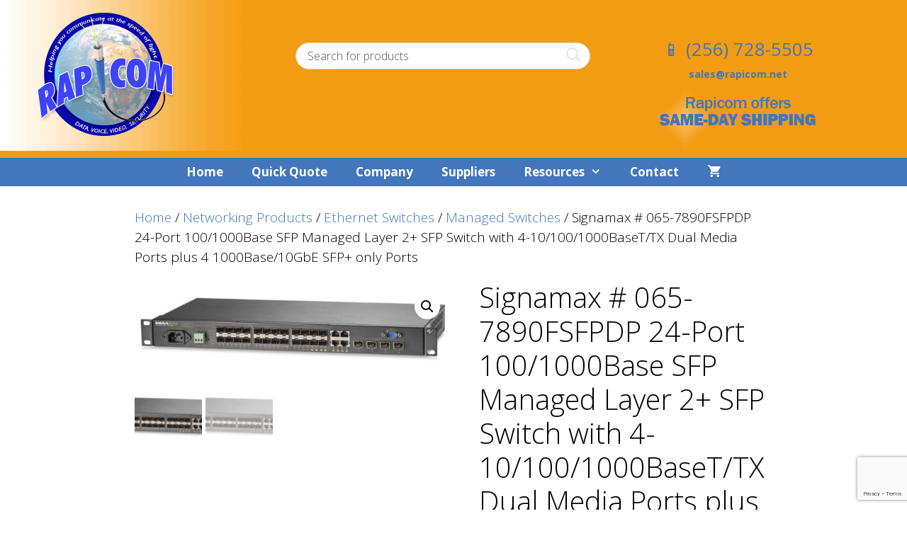

--- FILE ---
content_type: text/html; charset=UTF-8
request_url: https://www.rapicom.net/product/signamax-065-7890fsfpdp24-port-100-1000base-sfp-managed-layer-2-sfp-switch-with-4-10-100-1000baset-tx-dual-media-ports-plus-4-1000base-10gbe-sfp-only-ports/
body_size: 27839
content:
<!DOCTYPE html>
<html lang="en-US">
<head>
	<meta charset="UTF-8">
	<meta http-equiv="X-UA-Compatible" content="IE=edge" />
	<link rel="profile" href="http://gmpg.org/xfn/11">
	<meta name='robots' content='index, follow, max-image-preview:large, max-snippet:-1, max-video-preview:-1' />
	<style>img:is([sizes="auto" i], [sizes^="auto," i]) { contain-intrinsic-size: 3000px 1500px }</style>
	<meta name="viewport" content="width=device-width, initial-scale=1">
	<!-- This site is optimized with the Yoast SEO plugin v26.7 - https://yoast.com/wordpress/plugins/seo/ -->
	<title>Signamax # 065-7890FSFPDP 24-Port 100/1000Base SFP Managed Layer 2+ SFP Switch with 4-10/100/1000BaseT/TX Dual Media Ports plus 4 1000Base/10GbE SFP+ only Ports - Rapicom, Inc.</title>
	<link rel="canonical" href="https://www.rapicom.net/product/signamax-065-7890fsfpdp24-port-100-1000base-sfp-managed-layer-2-sfp-switch-with-4-10-100-1000baset-tx-dual-media-ports-plus-4-1000base-10gbe-sfp-only-ports/" />
	<meta property="og:locale" content="en_US" />
	<meta property="og:type" content="article" />
	<meta property="og:title" content="Signamax # 065-7890FSFPDP 24-Port 100/1000Base SFP Managed Layer 2+ SFP Switch with 4-10/100/1000BaseT/TX Dual Media Ports plus 4 1000Base/10GbE SFP+ only Ports - Rapicom, Inc." />
	<meta property="og:description" content="Signamax # 065-7890FSFPDP 24-Port 100/1000Base SFP Managed Layer 2+ SFP Switch with 4-10/100/1000BaseT/TX Dual Media Ports plus 4 1000Base/10GbE SFP+ only Ports The Signamax 24-port Managed Layer 2+ SFP Ethernet Switch provides non-blocking performance for 24 100/1000Base SFP port connections, 4 of which are shared as Dual Media 10/100/1000BaseT/TX ports, plus 4-1000Base/10GB SFP+ only ports, ... Read more" />
	<meta property="og:url" content="https://www.rapicom.net/product/signamax-065-7890fsfpdp24-port-100-1000base-sfp-managed-layer-2-sfp-switch-with-4-10-100-1000baset-tx-dual-media-ports-plus-4-1000base-10gbe-sfp-only-ports/" />
	<meta property="og:site_name" content="Rapicom, Inc." />
	<meta property="article:modified_time" content="2020-08-07T12:48:58+00:00" />
	<meta property="og:image" content="https://www.rapicom.net/wp-content/uploads/2020/08/065-7890FSFPDP-768x244-1.jpg" />
	<meta property="og:image:width" content="768" />
	<meta property="og:image:height" content="244" />
	<meta property="og:image:type" content="image/jpeg" />
	<meta name="twitter:card" content="summary_large_image" />
	<meta name="twitter:label1" content="Est. reading time" />
	<meta name="twitter:data1" content="4 minutes" />
	<script type="application/ld+json" class="yoast-schema-graph">{"@context":"https://schema.org","@graph":[{"@type":"WebPage","@id":"https://www.rapicom.net/product/signamax-065-7890fsfpdp24-port-100-1000base-sfp-managed-layer-2-sfp-switch-with-4-10-100-1000baset-tx-dual-media-ports-plus-4-1000base-10gbe-sfp-only-ports/","url":"https://www.rapicom.net/product/signamax-065-7890fsfpdp24-port-100-1000base-sfp-managed-layer-2-sfp-switch-with-4-10-100-1000baset-tx-dual-media-ports-plus-4-1000base-10gbe-sfp-only-ports/","name":"Signamax # 065-7890FSFPDP 24-Port 100/1000Base SFP Managed Layer 2+ SFP Switch with 4-10/100/1000BaseT/TX Dual Media Ports plus 4 1000Base/10GbE SFP+ only Ports - Rapicom, Inc.","isPartOf":{"@id":"https://www.rapicom.net/#website"},"primaryImageOfPage":{"@id":"https://www.rapicom.net/product/signamax-065-7890fsfpdp24-port-100-1000base-sfp-managed-layer-2-sfp-switch-with-4-10-100-1000baset-tx-dual-media-ports-plus-4-1000base-10gbe-sfp-only-ports/#primaryimage"},"image":{"@id":"https://www.rapicom.net/product/signamax-065-7890fsfpdp24-port-100-1000base-sfp-managed-layer-2-sfp-switch-with-4-10-100-1000baset-tx-dual-media-ports-plus-4-1000base-10gbe-sfp-only-ports/#primaryimage"},"thumbnailUrl":"https://www.rapicom.net/wp-content/uploads/2020/08/065-7890FSFPDP-768x244-1.jpg","datePublished":"2020-08-07T12:43:06+00:00","dateModified":"2020-08-07T12:48:58+00:00","breadcrumb":{"@id":"https://www.rapicom.net/product/signamax-065-7890fsfpdp24-port-100-1000base-sfp-managed-layer-2-sfp-switch-with-4-10-100-1000baset-tx-dual-media-ports-plus-4-1000base-10gbe-sfp-only-ports/#breadcrumb"},"inLanguage":"en-US","potentialAction":[{"@type":"ReadAction","target":["https://www.rapicom.net/product/signamax-065-7890fsfpdp24-port-100-1000base-sfp-managed-layer-2-sfp-switch-with-4-10-100-1000baset-tx-dual-media-ports-plus-4-1000base-10gbe-sfp-only-ports/"]}]},{"@type":"ImageObject","inLanguage":"en-US","@id":"https://www.rapicom.net/product/signamax-065-7890fsfpdp24-port-100-1000base-sfp-managed-layer-2-sfp-switch-with-4-10-100-1000baset-tx-dual-media-ports-plus-4-1000base-10gbe-sfp-only-ports/#primaryimage","url":"https://www.rapicom.net/wp-content/uploads/2020/08/065-7890FSFPDP-768x244-1.jpg","contentUrl":"https://www.rapicom.net/wp-content/uploads/2020/08/065-7890FSFPDP-768x244-1.jpg","width":768,"height":244},{"@type":"BreadcrumbList","@id":"https://www.rapicom.net/product/signamax-065-7890fsfpdp24-port-100-1000base-sfp-managed-layer-2-sfp-switch-with-4-10-100-1000baset-tx-dual-media-ports-plus-4-1000base-10gbe-sfp-only-ports/#breadcrumb","itemListElement":[{"@type":"ListItem","position":1,"name":"Home","item":"https://www.rapicom.net/"},{"@type":"ListItem","position":2,"name":"Shop","item":"https://www.rapicom.net/shop/"},{"@type":"ListItem","position":3,"name":"Signamax # 065-7890FSFPDP 24-Port 100/1000Base SFP Managed Layer 2+ SFP Switch with 4-10/100/1000BaseT/TX Dual Media Ports plus 4 1000Base/10GbE SFP+ only Ports"}]},{"@type":"WebSite","@id":"https://www.rapicom.net/#website","url":"https://www.rapicom.net/","name":"Rapicom, Inc.","description":"","potentialAction":[{"@type":"SearchAction","target":{"@type":"EntryPoint","urlTemplate":"https://www.rapicom.net/?s={search_term_string}"},"query-input":{"@type":"PropertyValueSpecification","valueRequired":true,"valueName":"search_term_string"}}],"inLanguage":"en-US"}]}</script>
	<!-- / Yoast SEO plugin. -->


<link rel='dns-prefetch' href='//platform-api.sharethis.com' />
<link rel='dns-prefetch' href='//use.fontawesome.com' />
<link href='https://fonts.gstatic.com' crossorigin rel='preconnect' />
<link href='https://fonts.googleapis.com' crossorigin rel='preconnect' />
<link rel="alternate" type="application/rss+xml" title="Rapicom, Inc. &raquo; Feed" href="https://www.rapicom.net/feed/" />
<link rel="alternate" type="application/rss+xml" title="Rapicom, Inc. &raquo; Comments Feed" href="https://www.rapicom.net/comments/feed/" />
		<!-- This site uses the Google Analytics by MonsterInsights plugin v9.11.1 - Using Analytics tracking - https://www.monsterinsights.com/ -->
							<script src="//www.googletagmanager.com/gtag/js?id=G-WZY34ENRWY"  data-cfasync="false" data-wpfc-render="false" async></script>
			<script data-cfasync="false" data-wpfc-render="false">
				var mi_version = '9.11.1';
				var mi_track_user = true;
				var mi_no_track_reason = '';
								var MonsterInsightsDefaultLocations = {"page_location":"https:\/\/www.rapicom.net\/product\/signamax-065-7890fsfpdp24-port-100-1000base-sfp-managed-layer-2-sfp-switch-with-4-10-100-1000baset-tx-dual-media-ports-plus-4-1000base-10gbe-sfp-only-ports\/"};
								if ( typeof MonsterInsightsPrivacyGuardFilter === 'function' ) {
					var MonsterInsightsLocations = (typeof MonsterInsightsExcludeQuery === 'object') ? MonsterInsightsPrivacyGuardFilter( MonsterInsightsExcludeQuery ) : MonsterInsightsPrivacyGuardFilter( MonsterInsightsDefaultLocations );
				} else {
					var MonsterInsightsLocations = (typeof MonsterInsightsExcludeQuery === 'object') ? MonsterInsightsExcludeQuery : MonsterInsightsDefaultLocations;
				}

								var disableStrs = [
										'ga-disable-G-WZY34ENRWY',
									];

				/* Function to detect opted out users */
				function __gtagTrackerIsOptedOut() {
					for (var index = 0; index < disableStrs.length; index++) {
						if (document.cookie.indexOf(disableStrs[index] + '=true') > -1) {
							return true;
						}
					}

					return false;
				}

				/* Disable tracking if the opt-out cookie exists. */
				if (__gtagTrackerIsOptedOut()) {
					for (var index = 0; index < disableStrs.length; index++) {
						window[disableStrs[index]] = true;
					}
				}

				/* Opt-out function */
				function __gtagTrackerOptout() {
					for (var index = 0; index < disableStrs.length; index++) {
						document.cookie = disableStrs[index] + '=true; expires=Thu, 31 Dec 2099 23:59:59 UTC; path=/';
						window[disableStrs[index]] = true;
					}
				}

				if ('undefined' === typeof gaOptout) {
					function gaOptout() {
						__gtagTrackerOptout();
					}
				}
								window.dataLayer = window.dataLayer || [];

				window.MonsterInsightsDualTracker = {
					helpers: {},
					trackers: {},
				};
				if (mi_track_user) {
					function __gtagDataLayer() {
						dataLayer.push(arguments);
					}

					function __gtagTracker(type, name, parameters) {
						if (!parameters) {
							parameters = {};
						}

						if (parameters.send_to) {
							__gtagDataLayer.apply(null, arguments);
							return;
						}

						if (type === 'event') {
														parameters.send_to = monsterinsights_frontend.v4_id;
							var hookName = name;
							if (typeof parameters['event_category'] !== 'undefined') {
								hookName = parameters['event_category'] + ':' + name;
							}

							if (typeof MonsterInsightsDualTracker.trackers[hookName] !== 'undefined') {
								MonsterInsightsDualTracker.trackers[hookName](parameters);
							} else {
								__gtagDataLayer('event', name, parameters);
							}
							
						} else {
							__gtagDataLayer.apply(null, arguments);
						}
					}

					__gtagTracker('js', new Date());
					__gtagTracker('set', {
						'developer_id.dZGIzZG': true,
											});
					if ( MonsterInsightsLocations.page_location ) {
						__gtagTracker('set', MonsterInsightsLocations);
					}
										__gtagTracker('config', 'G-WZY34ENRWY', {"forceSSL":"true","link_attribution":"true"} );
										window.gtag = __gtagTracker;										(function () {
						/* https://developers.google.com/analytics/devguides/collection/analyticsjs/ */
						/* ga and __gaTracker compatibility shim. */
						var noopfn = function () {
							return null;
						};
						var newtracker = function () {
							return new Tracker();
						};
						var Tracker = function () {
							return null;
						};
						var p = Tracker.prototype;
						p.get = noopfn;
						p.set = noopfn;
						p.send = function () {
							var args = Array.prototype.slice.call(arguments);
							args.unshift('send');
							__gaTracker.apply(null, args);
						};
						var __gaTracker = function () {
							var len = arguments.length;
							if (len === 0) {
								return;
							}
							var f = arguments[len - 1];
							if (typeof f !== 'object' || f === null || typeof f.hitCallback !== 'function') {
								if ('send' === arguments[0]) {
									var hitConverted, hitObject = false, action;
									if ('event' === arguments[1]) {
										if ('undefined' !== typeof arguments[3]) {
											hitObject = {
												'eventAction': arguments[3],
												'eventCategory': arguments[2],
												'eventLabel': arguments[4],
												'value': arguments[5] ? arguments[5] : 1,
											}
										}
									}
									if ('pageview' === arguments[1]) {
										if ('undefined' !== typeof arguments[2]) {
											hitObject = {
												'eventAction': 'page_view',
												'page_path': arguments[2],
											}
										}
									}
									if (typeof arguments[2] === 'object') {
										hitObject = arguments[2];
									}
									if (typeof arguments[5] === 'object') {
										Object.assign(hitObject, arguments[5]);
									}
									if ('undefined' !== typeof arguments[1].hitType) {
										hitObject = arguments[1];
										if ('pageview' === hitObject.hitType) {
											hitObject.eventAction = 'page_view';
										}
									}
									if (hitObject) {
										action = 'timing' === arguments[1].hitType ? 'timing_complete' : hitObject.eventAction;
										hitConverted = mapArgs(hitObject);
										__gtagTracker('event', action, hitConverted);
									}
								}
								return;
							}

							function mapArgs(args) {
								var arg, hit = {};
								var gaMap = {
									'eventCategory': 'event_category',
									'eventAction': 'event_action',
									'eventLabel': 'event_label',
									'eventValue': 'event_value',
									'nonInteraction': 'non_interaction',
									'timingCategory': 'event_category',
									'timingVar': 'name',
									'timingValue': 'value',
									'timingLabel': 'event_label',
									'page': 'page_path',
									'location': 'page_location',
									'title': 'page_title',
									'referrer' : 'page_referrer',
								};
								for (arg in args) {
																		if (!(!args.hasOwnProperty(arg) || !gaMap.hasOwnProperty(arg))) {
										hit[gaMap[arg]] = args[arg];
									} else {
										hit[arg] = args[arg];
									}
								}
								return hit;
							}

							try {
								f.hitCallback();
							} catch (ex) {
							}
						};
						__gaTracker.create = newtracker;
						__gaTracker.getByName = newtracker;
						__gaTracker.getAll = function () {
							return [];
						};
						__gaTracker.remove = noopfn;
						__gaTracker.loaded = true;
						window['__gaTracker'] = __gaTracker;
					})();
									} else {
										console.log("");
					(function () {
						function __gtagTracker() {
							return null;
						}

						window['__gtagTracker'] = __gtagTracker;
						window['gtag'] = __gtagTracker;
					})();
									}
			</script>
							<!-- / Google Analytics by MonsterInsights -->
		<script>
window._wpemojiSettings = {"baseUrl":"https:\/\/s.w.org\/images\/core\/emoji\/16.0.1\/72x72\/","ext":".png","svgUrl":"https:\/\/s.w.org\/images\/core\/emoji\/16.0.1\/svg\/","svgExt":".svg","source":{"concatemoji":"https:\/\/www.rapicom.net\/wp-includes\/js\/wp-emoji-release.min.js?ver=6.8.3"}};
/*! This file is auto-generated */
!function(s,n){var o,i,e;function c(e){try{var t={supportTests:e,timestamp:(new Date).valueOf()};sessionStorage.setItem(o,JSON.stringify(t))}catch(e){}}function p(e,t,n){e.clearRect(0,0,e.canvas.width,e.canvas.height),e.fillText(t,0,0);var t=new Uint32Array(e.getImageData(0,0,e.canvas.width,e.canvas.height).data),a=(e.clearRect(0,0,e.canvas.width,e.canvas.height),e.fillText(n,0,0),new Uint32Array(e.getImageData(0,0,e.canvas.width,e.canvas.height).data));return t.every(function(e,t){return e===a[t]})}function u(e,t){e.clearRect(0,0,e.canvas.width,e.canvas.height),e.fillText(t,0,0);for(var n=e.getImageData(16,16,1,1),a=0;a<n.data.length;a++)if(0!==n.data[a])return!1;return!0}function f(e,t,n,a){switch(t){case"flag":return n(e,"\ud83c\udff3\ufe0f\u200d\u26a7\ufe0f","\ud83c\udff3\ufe0f\u200b\u26a7\ufe0f")?!1:!n(e,"\ud83c\udde8\ud83c\uddf6","\ud83c\udde8\u200b\ud83c\uddf6")&&!n(e,"\ud83c\udff4\udb40\udc67\udb40\udc62\udb40\udc65\udb40\udc6e\udb40\udc67\udb40\udc7f","\ud83c\udff4\u200b\udb40\udc67\u200b\udb40\udc62\u200b\udb40\udc65\u200b\udb40\udc6e\u200b\udb40\udc67\u200b\udb40\udc7f");case"emoji":return!a(e,"\ud83e\udedf")}return!1}function g(e,t,n,a){var r="undefined"!=typeof WorkerGlobalScope&&self instanceof WorkerGlobalScope?new OffscreenCanvas(300,150):s.createElement("canvas"),o=r.getContext("2d",{willReadFrequently:!0}),i=(o.textBaseline="top",o.font="600 32px Arial",{});return e.forEach(function(e){i[e]=t(o,e,n,a)}),i}function t(e){var t=s.createElement("script");t.src=e,t.defer=!0,s.head.appendChild(t)}"undefined"!=typeof Promise&&(o="wpEmojiSettingsSupports",i=["flag","emoji"],n.supports={everything:!0,everythingExceptFlag:!0},e=new Promise(function(e){s.addEventListener("DOMContentLoaded",e,{once:!0})}),new Promise(function(t){var n=function(){try{var e=JSON.parse(sessionStorage.getItem(o));if("object"==typeof e&&"number"==typeof e.timestamp&&(new Date).valueOf()<e.timestamp+604800&&"object"==typeof e.supportTests)return e.supportTests}catch(e){}return null}();if(!n){if("undefined"!=typeof Worker&&"undefined"!=typeof OffscreenCanvas&&"undefined"!=typeof URL&&URL.createObjectURL&&"undefined"!=typeof Blob)try{var e="postMessage("+g.toString()+"("+[JSON.stringify(i),f.toString(),p.toString(),u.toString()].join(",")+"));",a=new Blob([e],{type:"text/javascript"}),r=new Worker(URL.createObjectURL(a),{name:"wpTestEmojiSupports"});return void(r.onmessage=function(e){c(n=e.data),r.terminate(),t(n)})}catch(e){}c(n=g(i,f,p,u))}t(n)}).then(function(e){for(var t in e)n.supports[t]=e[t],n.supports.everything=n.supports.everything&&n.supports[t],"flag"!==t&&(n.supports.everythingExceptFlag=n.supports.everythingExceptFlag&&n.supports[t]);n.supports.everythingExceptFlag=n.supports.everythingExceptFlag&&!n.supports.flag,n.DOMReady=!1,n.readyCallback=function(){n.DOMReady=!0}}).then(function(){return e}).then(function(){var e;n.supports.everything||(n.readyCallback(),(e=n.source||{}).concatemoji?t(e.concatemoji):e.wpemoji&&e.twemoji&&(t(e.twemoji),t(e.wpemoji)))}))}((window,document),window._wpemojiSettings);
</script>
<link rel='stylesheet' id='generate-fonts-css' href='//fonts.googleapis.com/css?family=Open+Sans:300,300italic,regular,italic,600,600italic,700,700italic,800,800italic' media='all' />
<style id='wp-emoji-styles-inline-css'>

	img.wp-smiley, img.emoji {
		display: inline !important;
		border: none !important;
		box-shadow: none !important;
		height: 1em !important;
		width: 1em !important;
		margin: 0 0.07em !important;
		vertical-align: -0.1em !important;
		background: none !important;
		padding: 0 !important;
	}
</style>
<link rel='stylesheet' id='wp-block-library-css' href='https://www.rapicom.net/wp-includes/css/dist/block-library/style.min.css?ver=6.8.3' media='all' />
<style id='classic-theme-styles-inline-css'>
/*! This file is auto-generated */
.wp-block-button__link{color:#fff;background-color:#32373c;border-radius:9999px;box-shadow:none;text-decoration:none;padding:calc(.667em + 2px) calc(1.333em + 2px);font-size:1.125em}.wp-block-file__button{background:#32373c;color:#fff;text-decoration:none}
</style>
<style id='font-awesome-svg-styles-default-inline-css'>
.svg-inline--fa {
  display: inline-block;
  height: 1em;
  overflow: visible;
  vertical-align: -.125em;
}
</style>
<link rel='stylesheet' id='font-awesome-svg-styles-css' href='https://www.rapicom.net/wp-content/uploads/font-awesome/v5.12.1/css/svg-with-js.css' media='all' />
<style id='font-awesome-svg-styles-inline-css'>
   .wp-block-font-awesome-icon svg::before,
   .wp-rich-text-font-awesome-icon svg::before {content: unset;}
</style>
<style id='global-styles-inline-css'>
:root{--wp--preset--aspect-ratio--square: 1;--wp--preset--aspect-ratio--4-3: 4/3;--wp--preset--aspect-ratio--3-4: 3/4;--wp--preset--aspect-ratio--3-2: 3/2;--wp--preset--aspect-ratio--2-3: 2/3;--wp--preset--aspect-ratio--16-9: 16/9;--wp--preset--aspect-ratio--9-16: 9/16;--wp--preset--color--black: #000000;--wp--preset--color--cyan-bluish-gray: #abb8c3;--wp--preset--color--white: #ffffff;--wp--preset--color--pale-pink: #f78da7;--wp--preset--color--vivid-red: #cf2e2e;--wp--preset--color--luminous-vivid-orange: #ff6900;--wp--preset--color--luminous-vivid-amber: #fcb900;--wp--preset--color--light-green-cyan: #7bdcb5;--wp--preset--color--vivid-green-cyan: #00d084;--wp--preset--color--pale-cyan-blue: #8ed1fc;--wp--preset--color--vivid-cyan-blue: #0693e3;--wp--preset--color--vivid-purple: #9b51e0;--wp--preset--color--contrast: var(--contrast);--wp--preset--color--contrast-2: var(--contrast-2);--wp--preset--color--contrast-3: var(--contrast-3);--wp--preset--color--base: var(--base);--wp--preset--color--base-2: var(--base-2);--wp--preset--color--base-3: var(--base-3);--wp--preset--color--accent: var(--accent);--wp--preset--gradient--vivid-cyan-blue-to-vivid-purple: linear-gradient(135deg,rgba(6,147,227,1) 0%,rgb(155,81,224) 100%);--wp--preset--gradient--light-green-cyan-to-vivid-green-cyan: linear-gradient(135deg,rgb(122,220,180) 0%,rgb(0,208,130) 100%);--wp--preset--gradient--luminous-vivid-amber-to-luminous-vivid-orange: linear-gradient(135deg,rgba(252,185,0,1) 0%,rgba(255,105,0,1) 100%);--wp--preset--gradient--luminous-vivid-orange-to-vivid-red: linear-gradient(135deg,rgba(255,105,0,1) 0%,rgb(207,46,46) 100%);--wp--preset--gradient--very-light-gray-to-cyan-bluish-gray: linear-gradient(135deg,rgb(238,238,238) 0%,rgb(169,184,195) 100%);--wp--preset--gradient--cool-to-warm-spectrum: linear-gradient(135deg,rgb(74,234,220) 0%,rgb(151,120,209) 20%,rgb(207,42,186) 40%,rgb(238,44,130) 60%,rgb(251,105,98) 80%,rgb(254,248,76) 100%);--wp--preset--gradient--blush-light-purple: linear-gradient(135deg,rgb(255,206,236) 0%,rgb(152,150,240) 100%);--wp--preset--gradient--blush-bordeaux: linear-gradient(135deg,rgb(254,205,165) 0%,rgb(254,45,45) 50%,rgb(107,0,62) 100%);--wp--preset--gradient--luminous-dusk: linear-gradient(135deg,rgb(255,203,112) 0%,rgb(199,81,192) 50%,rgb(65,88,208) 100%);--wp--preset--gradient--pale-ocean: linear-gradient(135deg,rgb(255,245,203) 0%,rgb(182,227,212) 50%,rgb(51,167,181) 100%);--wp--preset--gradient--electric-grass: linear-gradient(135deg,rgb(202,248,128) 0%,rgb(113,206,126) 100%);--wp--preset--gradient--midnight: linear-gradient(135deg,rgb(2,3,129) 0%,rgb(40,116,252) 100%);--wp--preset--font-size--small: 13px;--wp--preset--font-size--medium: 20px;--wp--preset--font-size--large: 36px;--wp--preset--font-size--x-large: 42px;--wp--preset--spacing--20: 0.44rem;--wp--preset--spacing--30: 0.67rem;--wp--preset--spacing--40: 1rem;--wp--preset--spacing--50: 1.5rem;--wp--preset--spacing--60: 2.25rem;--wp--preset--spacing--70: 3.38rem;--wp--preset--spacing--80: 5.06rem;--wp--preset--shadow--natural: 6px 6px 9px rgba(0, 0, 0, 0.2);--wp--preset--shadow--deep: 12px 12px 50px rgba(0, 0, 0, 0.4);--wp--preset--shadow--sharp: 6px 6px 0px rgba(0, 0, 0, 0.2);--wp--preset--shadow--outlined: 6px 6px 0px -3px rgba(255, 255, 255, 1), 6px 6px rgba(0, 0, 0, 1);--wp--preset--shadow--crisp: 6px 6px 0px rgba(0, 0, 0, 1);}:where(.is-layout-flex){gap: 0.5em;}:where(.is-layout-grid){gap: 0.5em;}body .is-layout-flex{display: flex;}.is-layout-flex{flex-wrap: wrap;align-items: center;}.is-layout-flex > :is(*, div){margin: 0;}body .is-layout-grid{display: grid;}.is-layout-grid > :is(*, div){margin: 0;}:where(.wp-block-columns.is-layout-flex){gap: 2em;}:where(.wp-block-columns.is-layout-grid){gap: 2em;}:where(.wp-block-post-template.is-layout-flex){gap: 1.25em;}:where(.wp-block-post-template.is-layout-grid){gap: 1.25em;}.has-black-color{color: var(--wp--preset--color--black) !important;}.has-cyan-bluish-gray-color{color: var(--wp--preset--color--cyan-bluish-gray) !important;}.has-white-color{color: var(--wp--preset--color--white) !important;}.has-pale-pink-color{color: var(--wp--preset--color--pale-pink) !important;}.has-vivid-red-color{color: var(--wp--preset--color--vivid-red) !important;}.has-luminous-vivid-orange-color{color: var(--wp--preset--color--luminous-vivid-orange) !important;}.has-luminous-vivid-amber-color{color: var(--wp--preset--color--luminous-vivid-amber) !important;}.has-light-green-cyan-color{color: var(--wp--preset--color--light-green-cyan) !important;}.has-vivid-green-cyan-color{color: var(--wp--preset--color--vivid-green-cyan) !important;}.has-pale-cyan-blue-color{color: var(--wp--preset--color--pale-cyan-blue) !important;}.has-vivid-cyan-blue-color{color: var(--wp--preset--color--vivid-cyan-blue) !important;}.has-vivid-purple-color{color: var(--wp--preset--color--vivid-purple) !important;}.has-black-background-color{background-color: var(--wp--preset--color--black) !important;}.has-cyan-bluish-gray-background-color{background-color: var(--wp--preset--color--cyan-bluish-gray) !important;}.has-white-background-color{background-color: var(--wp--preset--color--white) !important;}.has-pale-pink-background-color{background-color: var(--wp--preset--color--pale-pink) !important;}.has-vivid-red-background-color{background-color: var(--wp--preset--color--vivid-red) !important;}.has-luminous-vivid-orange-background-color{background-color: var(--wp--preset--color--luminous-vivid-orange) !important;}.has-luminous-vivid-amber-background-color{background-color: var(--wp--preset--color--luminous-vivid-amber) !important;}.has-light-green-cyan-background-color{background-color: var(--wp--preset--color--light-green-cyan) !important;}.has-vivid-green-cyan-background-color{background-color: var(--wp--preset--color--vivid-green-cyan) !important;}.has-pale-cyan-blue-background-color{background-color: var(--wp--preset--color--pale-cyan-blue) !important;}.has-vivid-cyan-blue-background-color{background-color: var(--wp--preset--color--vivid-cyan-blue) !important;}.has-vivid-purple-background-color{background-color: var(--wp--preset--color--vivid-purple) !important;}.has-black-border-color{border-color: var(--wp--preset--color--black) !important;}.has-cyan-bluish-gray-border-color{border-color: var(--wp--preset--color--cyan-bluish-gray) !important;}.has-white-border-color{border-color: var(--wp--preset--color--white) !important;}.has-pale-pink-border-color{border-color: var(--wp--preset--color--pale-pink) !important;}.has-vivid-red-border-color{border-color: var(--wp--preset--color--vivid-red) !important;}.has-luminous-vivid-orange-border-color{border-color: var(--wp--preset--color--luminous-vivid-orange) !important;}.has-luminous-vivid-amber-border-color{border-color: var(--wp--preset--color--luminous-vivid-amber) !important;}.has-light-green-cyan-border-color{border-color: var(--wp--preset--color--light-green-cyan) !important;}.has-vivid-green-cyan-border-color{border-color: var(--wp--preset--color--vivid-green-cyan) !important;}.has-pale-cyan-blue-border-color{border-color: var(--wp--preset--color--pale-cyan-blue) !important;}.has-vivid-cyan-blue-border-color{border-color: var(--wp--preset--color--vivid-cyan-blue) !important;}.has-vivid-purple-border-color{border-color: var(--wp--preset--color--vivid-purple) !important;}.has-vivid-cyan-blue-to-vivid-purple-gradient-background{background: var(--wp--preset--gradient--vivid-cyan-blue-to-vivid-purple) !important;}.has-light-green-cyan-to-vivid-green-cyan-gradient-background{background: var(--wp--preset--gradient--light-green-cyan-to-vivid-green-cyan) !important;}.has-luminous-vivid-amber-to-luminous-vivid-orange-gradient-background{background: var(--wp--preset--gradient--luminous-vivid-amber-to-luminous-vivid-orange) !important;}.has-luminous-vivid-orange-to-vivid-red-gradient-background{background: var(--wp--preset--gradient--luminous-vivid-orange-to-vivid-red) !important;}.has-very-light-gray-to-cyan-bluish-gray-gradient-background{background: var(--wp--preset--gradient--very-light-gray-to-cyan-bluish-gray) !important;}.has-cool-to-warm-spectrum-gradient-background{background: var(--wp--preset--gradient--cool-to-warm-spectrum) !important;}.has-blush-light-purple-gradient-background{background: var(--wp--preset--gradient--blush-light-purple) !important;}.has-blush-bordeaux-gradient-background{background: var(--wp--preset--gradient--blush-bordeaux) !important;}.has-luminous-dusk-gradient-background{background: var(--wp--preset--gradient--luminous-dusk) !important;}.has-pale-ocean-gradient-background{background: var(--wp--preset--gradient--pale-ocean) !important;}.has-electric-grass-gradient-background{background: var(--wp--preset--gradient--electric-grass) !important;}.has-midnight-gradient-background{background: var(--wp--preset--gradient--midnight) !important;}.has-small-font-size{font-size: var(--wp--preset--font-size--small) !important;}.has-medium-font-size{font-size: var(--wp--preset--font-size--medium) !important;}.has-large-font-size{font-size: var(--wp--preset--font-size--large) !important;}.has-x-large-font-size{font-size: var(--wp--preset--font-size--x-large) !important;}
:where(.wp-block-post-template.is-layout-flex){gap: 1.25em;}:where(.wp-block-post-template.is-layout-grid){gap: 1.25em;}
:where(.wp-block-columns.is-layout-flex){gap: 2em;}:where(.wp-block-columns.is-layout-grid){gap: 2em;}
:root :where(.wp-block-pullquote){font-size: 1.5em;line-height: 1.6;}
</style>
<link rel='stylesheet' id='contact-form-7-css' href='https://www.rapicom.net/wp-content/plugins/contact-form-7/includes/css/styles.css?ver=6.1.4' media='all' />
<link rel='stylesheet' id='olark-wp-css' href='https://www.rapicom.net/wp-content/plugins/olark-live-chat/public/css/olark-wp-public.css?ver=1.0.0' media='all' />
<link rel='stylesheet' id='share-this-share-buttons-sticky-css' href='https://www.rapicom.net/wp-content/plugins/sharethis-share-buttons/css/mu-style.css?ver=1748531170' media='all' />
<link rel='stylesheet' id='theme-my-login-css' href='https://www.rapicom.net/wp-content/plugins/theme-my-login/assets/styles/theme-my-login.min.css?ver=7.1.14' media='all' />
<link rel='stylesheet' id='photoswipe-css' href='https://www.rapicom.net/wp-content/plugins/woocommerce/assets/css/photoswipe/photoswipe.min.css?ver=10.4.3' media='all' />
<link rel='stylesheet' id='photoswipe-default-skin-css' href='https://www.rapicom.net/wp-content/plugins/woocommerce/assets/css/photoswipe/default-skin/default-skin.min.css?ver=10.4.3' media='all' />
<link rel='stylesheet' id='woocommerce-layout-css' href='https://www.rapicom.net/wp-content/plugins/woocommerce/assets/css/woocommerce-layout.css?ver=10.4.3' media='all' />
<link rel='stylesheet' id='woocommerce-smallscreen-css' href='https://www.rapicom.net/wp-content/plugins/woocommerce/assets/css/woocommerce-smallscreen.css?ver=10.4.3' media='only screen and (max-width: 768px)' />
<link rel='stylesheet' id='woocommerce-general-css' href='https://www.rapicom.net/wp-content/plugins/woocommerce/assets/css/woocommerce.css?ver=10.4.3' media='all' />
<style id='woocommerce-inline-inline-css'>
.woocommerce form .form-row .required { visibility: visible; }
</style>
<link rel='stylesheet' id='generate-style-css' href='https://www.rapicom.net/wp-content/themes/generatepress/assets/css/all.min.css?ver=3.6.0' media='all' />
<style id='generate-style-inline-css'>
body{background-color:#ffffff;color:#000000;}a{color:#4376ba;}a:hover, a:focus, a:active{color:#000000;}body .grid-container{max-width:1000px;}.wp-block-group__inner-container{max-width:1000px;margin-left:auto;margin-right:auto;}:root{--contrast:#222222;--contrast-2:#575760;--contrast-3:#b2b2be;--base:#f0f0f0;--base-2:#f7f8f9;--base-3:#ffffff;--accent:#1e73be;}:root .has-contrast-color{color:var(--contrast);}:root .has-contrast-background-color{background-color:var(--contrast);}:root .has-contrast-2-color{color:var(--contrast-2);}:root .has-contrast-2-background-color{background-color:var(--contrast-2);}:root .has-contrast-3-color{color:var(--contrast-3);}:root .has-contrast-3-background-color{background-color:var(--contrast-3);}:root .has-base-color{color:var(--base);}:root .has-base-background-color{background-color:var(--base);}:root .has-base-2-color{color:var(--base-2);}:root .has-base-2-background-color{background-color:var(--base-2);}:root .has-base-3-color{color:var(--base-3);}:root .has-base-3-background-color{background-color:var(--base-3);}:root .has-accent-color{color:var(--accent);}:root .has-accent-background-color{background-color:var(--accent);}body, button, input, select, textarea{font-family:"Open Sans", sans-serif;font-weight:300;font-size:19px;}body{line-height:1.5;}.entry-content > [class*="wp-block-"]:not(:last-child):not(.wp-block-heading){margin-bottom:1.5em;}.main-title{font-weight:300;font-size:78px;}.site-description{font-weight:300;font-size:20px;}.main-navigation a, .menu-toggle{font-weight:bold;font-size:17px;}.main-navigation .main-nav ul ul li a{font-size:14px;}.widget-title{font-weight:300;font-size:23px;}.sidebar .widget, .footer-widgets .widget{font-size:19px;}h1{font-weight:300;font-size:40px;}h2{font-weight:300;font-size:30px;}h3{font-size:20px;}h4{font-size:15px;}h5{font-size:inherit;}@media (max-width:768px){.main-title{font-size:30px;}h1{font-size:30px;}h2{font-size:25px;}}.top-bar{background-color:#636363;color:#ffffff;}.top-bar a{color:#ffffff;}.top-bar a:hover{color:#303030;}.site-header{background-color:#f49c11;}.main-title a,.main-title a:hover{color:#000000;}.site-description{color:#757575;}.main-navigation,.main-navigation ul ul{background-color:#4376ba;}.main-navigation .main-nav ul li a, .main-navigation .menu-toggle, .main-navigation .menu-bar-items{color:#ffffff;}.main-navigation .main-nav ul li:not([class*="current-menu-"]):hover > a, .main-navigation .main-nav ul li:not([class*="current-menu-"]):focus > a, .main-navigation .main-nav ul li.sfHover:not([class*="current-menu-"]) > a, .main-navigation .menu-bar-item:hover > a, .main-navigation .menu-bar-item.sfHover > a{color:#ffffff;}button.menu-toggle:hover,button.menu-toggle:focus,.main-navigation .mobile-bar-items a,.main-navigation .mobile-bar-items a:hover,.main-navigation .mobile-bar-items a:focus{color:#ffffff;}.main-navigation .main-nav ul li[class*="current-menu-"] > a{color:#ffffff;}.navigation-search input[type="search"],.navigation-search input[type="search"]:active, .navigation-search input[type="search"]:focus, .main-navigation .main-nav ul li.search-item.active > a, .main-navigation .menu-bar-items .search-item.active > a{color:#ffffff;}.main-navigation ul ul{background-color:#3f3f3f;}.main-navigation .main-nav ul ul li a{color:#ffffff;}.main-navigation .main-nav ul ul li:not([class*="current-menu-"]):hover > a,.main-navigation .main-nav ul ul li:not([class*="current-menu-"]):focus > a, .main-navigation .main-nav ul ul li.sfHover:not([class*="current-menu-"]) > a{color:#ffffff;background-color:#4f4f4f;}.main-navigation .main-nav ul ul li[class*="current-menu-"] > a{color:#ffffff;background-color:#4f4f4f;}.separate-containers .inside-article, .separate-containers .comments-area, .separate-containers .page-header, .one-container .container, .separate-containers .paging-navigation, .inside-page-header{background-color:#ffffff;}.entry-meta{color:#595959;}.entry-meta a{color:#595959;}.entry-meta a:hover{color:#1e73be;}.sidebar .widget{background-color:#ffffff;}.sidebar .widget .widget-title{color:#000000;}.footer-widgets{color:#ffffff;background-color:#000000;}.footer-widgets a{color:#f3151c;}.footer-widgets .widget-title{color:#ffffff;}.site-info{color:#000000;background-color:#f49c11;}.site-info a{color:#000000;}.site-info a:hover{color:#606060;}.footer-bar .widget_nav_menu .current-menu-item a{color:#606060;}input[type="text"],input[type="email"],input[type="url"],input[type="password"],input[type="search"],input[type="tel"],input[type="number"],textarea,select{color:#666666;background-color:#fafafa;border-color:#cccccc;}input[type="text"]:focus,input[type="email"]:focus,input[type="url"]:focus,input[type="password"]:focus,input[type="search"]:focus,input[type="tel"]:focus,input[type="number"]:focus,textarea:focus,select:focus{color:#666666;background-color:#ffffff;border-color:#bfbfbf;}button,html input[type="button"],input[type="reset"],input[type="submit"],a.button,a.wp-block-button__link:not(.has-background){color:#ffffff;background-color:#666666;}button:hover,html input[type="button"]:hover,input[type="reset"]:hover,input[type="submit"]:hover,a.button:hover,button:focus,html input[type="button"]:focus,input[type="reset"]:focus,input[type="submit"]:focus,a.button:focus,a.wp-block-button__link:not(.has-background):active,a.wp-block-button__link:not(.has-background):focus,a.wp-block-button__link:not(.has-background):hover{color:#ffffff;background-color:#3f3f3f;}a.generate-back-to-top{background-color:rgba( 0,0,0,0.4 );color:#ffffff;}a.generate-back-to-top:hover,a.generate-back-to-top:focus{background-color:rgba( 0,0,0,0.6 );color:#ffffff;}:root{--gp-search-modal-bg-color:var(--base-3);--gp-search-modal-text-color:var(--contrast);--gp-search-modal-overlay-bg-color:rgba(0,0,0,0.2);}@media (max-width: 768px){.main-navigation .menu-bar-item:hover > a, .main-navigation .menu-bar-item.sfHover > a{background:none;color:#ffffff;}}.inside-top-bar{padding:10px;}.inside-header{padding:0px 30px 0px 0px;}.separate-containers .inside-article, .separate-containers .comments-area, .separate-containers .page-header, .separate-containers .paging-navigation, .one-container .site-content, .inside-page-header{padding:30px 50px 30px 50px;}.site-main .wp-block-group__inner-container{padding:30px 50px 30px 50px;}.entry-content .alignwide, body:not(.no-sidebar) .entry-content .alignfull{margin-left:-50px;width:calc(100% + 100px);max-width:calc(100% + 100px);}.one-container.right-sidebar .site-main,.one-container.both-right .site-main{margin-right:50px;}.one-container.left-sidebar .site-main,.one-container.both-left .site-main{margin-left:50px;}.one-container.both-sidebars .site-main{margin:0px 50px 0px 50px;}.separate-containers .widget, .separate-containers .site-main > *, .separate-containers .page-header, .widget-area .main-navigation{margin-bottom:15px;}.separate-containers .site-main{margin:15px;}.both-right.separate-containers .inside-left-sidebar{margin-right:7px;}.both-right.separate-containers .inside-right-sidebar{margin-left:7px;}.both-left.separate-containers .inside-left-sidebar{margin-right:7px;}.both-left.separate-containers .inside-right-sidebar{margin-left:7px;}.separate-containers .page-header-image, .separate-containers .page-header-contained, .separate-containers .page-header-image-single, .separate-containers .page-header-content-single{margin-top:15px;}.separate-containers .inside-right-sidebar, .separate-containers .inside-left-sidebar{margin-top:15px;margin-bottom:15px;}.main-navigation .main-nav ul li a,.menu-toggle,.main-navigation .mobile-bar-items a{line-height:40px;}.navigation-search input[type="search"]{height:40px;}.rtl .menu-item-has-children .dropdown-menu-toggle{padding-left:20px;}.rtl .main-navigation .main-nav ul li.menu-item-has-children > a{padding-right:20px;}.widget-area .widget{padding:50px;}.site-info{padding:20px;}@media (max-width:768px){.separate-containers .inside-article, .separate-containers .comments-area, .separate-containers .page-header, .separate-containers .paging-navigation, .one-container .site-content, .inside-page-header{padding:30px;}.site-main .wp-block-group__inner-container{padding:30px;}.site-info{padding-right:10px;padding-left:10px;}.entry-content .alignwide, body:not(.no-sidebar) .entry-content .alignfull{margin-left:-30px;width:calc(100% + 60px);max-width:calc(100% + 60px);}}/* End cached CSS */@media (max-width: 768px){.main-navigation .menu-toggle,.main-navigation .mobile-bar-items,.sidebar-nav-mobile:not(#sticky-placeholder){display:block;}.main-navigation ul,.gen-sidebar-nav{display:none;}[class*="nav-float-"] .site-header .inside-header > *{float:none;clear:both;}}
.dynamic-author-image-rounded{border-radius:100%;}.dynamic-featured-image, .dynamic-author-image{vertical-align:middle;}.one-container.blog .dynamic-content-template:not(:last-child), .one-container.archive .dynamic-content-template:not(:last-child){padding-bottom:0px;}.dynamic-entry-excerpt > p:last-child{margin-bottom:0px;}
</style>
<link rel='stylesheet' id='generate-font-icons-css' href='https://www.rapicom.net/wp-content/themes/generatepress/assets/css/components/font-icons.min.css?ver=3.6.0' media='all' />
<link rel='stylesheet' id='generate-child-css' href='https://www.rapicom.net/wp-content/themes/bsntech/style.css?ver=1588360382' media='all' />
<link rel='stylesheet' id='font-awesome-official-css' href='https://use.fontawesome.com/releases/v5.12.1/css/all.css' media='all' integrity="sha384-v8BU367qNbs/aIZIxuivaU55N5GPF89WBerHoGA4QTcbUjYiLQtKdrfXnqAcXyTv" crossorigin="anonymous" />
<style id='vtmin-inline-css-inline-css'>

		/*CSS for Mimimum Error Msg Display*/
            table.shop_table {clear:left} /*woo-only override, for table following msgs on cart page, but css also hits the same table on checkout page(no effect)*/
            div.vtmin-error {
              margin: 30px 0 0 0%;  /* v1.09.8 */
              /* v1.09.8 */
              /* margin: 30px 0 0 -15%; */
              /* width: 120%; */                
              width: 100%;   /* v1.09.8 */
              background-color: #FFEBE8;
              border-color: #CC0000;
              padding: 5px 0.6em;
              border-radius: 3px 3px 3px 3px;
              border-style: solid;
              border-width: 1px;
              line-height: 12px;
              font-size:10px;
              height:auto;
              float:left;
            }
            /* TEST TEST TEST TEST*********************************/
            /*div.vtmin-error p {  color:red; } */
            
            div.vtmin-error p {font-size:14px;line-height: 18px;}
            div.vtmin-error .error-title {
              color: red;
              font-size: 12px;
              letter-spacing: 0.1em;
              line-height: 2.6em;
              padding-bottom: 2px;
              text-decoration: underline;
              text-transform: uppercase;
            }
            div.vtmin-error .black-font {color:black;}
            div.vtmin-error .errmsg-begin {color:black;margin-left:20px;}
            div.vtmin-error .black-font-italic {color:black; font-style:italic;}
            div.vtmin-error .red-font-italic {color:red; font-style:italic;}
            div.vtmin-error .errmsg-text {color:blue;}
            div.vtmin-error .errmsg-amt-current,
            div.vtmin-error .errmsg-amt-required {  
              font-style:italic;
              }
             
             
             /* ***************************************************************** */
             /* TABLE FORMAT ERROR MSG AREA  */
             /* ***************************************************************** */
            div.vtmin-error #table-error-messages {float:left; color:black; width:100%;}
            div.vtmin-error .table-titles {float:left; width:100%; margin-top:15px;}
            div.vtmin-error .product-column {float:left; width:42%; }
            div.vtmin-error .quantity-column {float:left; width:18%; }
            div.vtmin-error .price-column {float:left; width:15%; } 
            div.vtmin-error .total-column {float:left; /*width:25%; */}
            div.vtmin-error .product-column-title, 
            div.vtmin-error .quantity-column-title, 
            div.vtmin-error .price-column-title, 
            div.vtmin-error .total-column-title {
              text-decoration:underline; 
              } 
            div.vtmin-error .quantity-column-total, 
            div.vtmin-error .total-column-total {
              text-decoration:overline; font-weight:bold; font-style:italic; width:auto;
              }
            div.vtmin-error .table-error-msg {color:blue; float:left; margin:3px 0 3px 20px; font-size:16px;} 
            div.vtmin-error .bold-this {font-weight:bold}
             
            div.vtmin-error .table-msg-line {float:left; width:100%;}
            div.vtmin-error .table-totals-line {float:left; width:100%;}
            div.vtmin-error .table-text-line {float:left; width:100%;}
            
            div.vtmin-error .rule-id {font-size:10px;margin-left:5px;color:black;}
             
            /*2.0.0a begin*/           
                                        
            div#line-cnt1,
            div#line-cnt2,
            div#line-cnt3,
            div#line-cnt4,
            div#line-cnt5,
            div#line-cnt6,
            div#line-cnt7,
            div#line-cnt8,
            div#line-cnt9,
            div#line-cnt10,
            div#line-cnt11,
            div#line-cnt12,
            div#line-cnt13,
            div#line-cnt14,
            div#line-cnt15,
            div#line-cnt16,
            div#line-cnt17,
            div#line-cnt18,
            div#line-cnt19,
            div#line-cnt20 {height:auto;}             
            /*2.0.0a end*/ 
             
            /*alternating colors for rule groups*/
            
            div.vtmin-error .color-grp0 {color:RGB(197, 3, 3);}  /*dark red*/
            div.vtmin-error .color-grp1 {color:RGB(197, 3, 3);}  /*dark red*/
            div.vtmin-error .color-grp2 {color:RGB(197, 3, 3);}  /*dark red*/
            div.vtmin-error .color-grp3 {color:RGB(197, 3, 3);}  /*dark red*/
            div.vtmin-error .color-grp4 {color:RGB(197, 3, 3);}  /*dark red*/
            div.vtmin-error .color-grp5 {color:RGB(197, 3, 3);}  /*dark red*/
            div.vtmin-error .color-grp6 {color:RGB(197, 3, 3);}  /*dark red*/
            div.vtmin-error .color-grp7 {color:RGB(197, 3, 3);}  /*dark red*/
            div.vtmin-error .color-grp8 {color:RGB(197, 3, 3);}  /*dark red*/
            div.vtmin-error .color-grp9 {color:RGB(197, 3, 3);}  /*dark red*/
            div.vtmin-error .color-grp10 {color:RGB(197, 3, 3);}  /*dark red*/
            div.vtmin-error .color-grp11 {color:RGB(197, 3, 3);}  /*dark red*/
            div.vtmin-error .color-grp12 {color:RGB(197, 3, 3);}  /*dark red*/
            div.vtmin-error .color-grp13 {color:RGB(197, 3, 3);}  /*dark red*/
            div.vtmin-error .color-grp14 {color:RGB(197, 3, 3);}  /*dark red*/
            div.vtmin-error .color-grp15 {color:RGB(197, 3, 3);}  /*dark red*/
            div.vtmin-error .color-grp16 {color:RGB(197, 3, 3);}  /*dark red*/
            div.vtmin-error .color-grp17 {color:RGB(197, 3, 3);}  /*dark red*/
            div.vtmin-error .color-grp18 {color:RGB(197, 3, 3);}  /*dark red*/
            div.vtmin-error .color-grp19 {color:RGB(197, 3, 3);}  /*dark red*/
            div.vtmin-error .color-grp20 {color:RGB(197, 3, 3);}  /*dark red*/
            div.vtmin-error .color-xgrp1 {color:RGB(0, 255, 5);}  /*neon green*/            
            div.vtmin-error .color-xgrp2 {color:RGB(255, 93, 0);}  /*orange*/
            div.vtmin-error .color-xgrp3 {color:RGB(0, 115, 2);}  /*dark green*/
            div.vtmin-error .color-xgrp4 {color:RGB(244, 56, 56);}  /*light red*/
            div.vtmin-error .color-xgrp5 {color:RGB(255, 200, 0);}  /*ochre*/ 
            div.vtmin-error .color-xgrp6 {color:RGB(74, 178, 255);}  /*light blue*/
            div.vtmin-error .color-xgrp7 {color:RGB(37, 163, 162);}  /*dark teal*/                        
            div.vtmin-error .color-xgrp8 {color:RGB(47, 255, 253);}  /*light teal*/
            div.vtmin-error .color-xgrp9 {color:RGB(72, 157, 74);}  /*med green*/
            div.vtmin-error .color-xgrp10 {color:RGB(142, 146, 144);}  /*med grey*/            
            div.vtmin-error .color-xgrp11 {color:RGB(5, 71, 119);}  /*dark blue*/           
            div.vtmin-error .color-xgrp12 {color:RGB(0,0,0);}  /*black*/
           
</style>
<link rel='stylesheet' id='generate-blog-images-css' href='https://www.rapicom.net/wp-content/plugins/gp-premium/blog/functions/css/featured-images.min.css?ver=2.5.3' media='all' />
<link rel='stylesheet' id='lgc-unsemantic-grid-responsive-tablet-css' href='https://www.rapicom.net/wp-content/plugins/lightweight-grid-columns/css/unsemantic-grid-responsive-tablet.css?ver=1.0' media='all' />
<link rel='stylesheet' id='generate-woocommerce-css' href='https://www.rapicom.net/wp-content/plugins/gp-premium/woocommerce/functions/css/woocommerce.min.css?ver=2.5.3' media='all' />
<style id='generate-woocommerce-inline-css'>
.woocommerce ul.products li.product .woocommerce-LoopProduct-link h2, .woocommerce ul.products li.product .woocommerce-loop-category__title{font-weight:normal;text-transform:none;font-size:20px;}.woocommerce .up-sells ul.products li.product .woocommerce-LoopProduct-link h2, .woocommerce .cross-sells ul.products li.product .woocommerce-LoopProduct-link h2, .woocommerce .related ul.products li.product .woocommerce-LoopProduct-link h2{font-size:20px;}.woocommerce #respond input#submit, .woocommerce a.button, .woocommerce button.button, .woocommerce input.button, .wc-block-components-button{color:#ffffff;background-color:#666666;text-decoration:none;font-weight:normal;text-transform:none;}.woocommerce #respond input#submit:hover, .woocommerce a.button:hover, .woocommerce button.button:hover, .woocommerce input.button:hover, .wc-block-components-button:hover{color:#ffffff;background-color:#3f3f3f;}.woocommerce #respond input#submit.alt, .woocommerce a.button.alt, .woocommerce button.button.alt, .woocommerce input.button.alt, .woocommerce #respond input#submit.alt.disabled, .woocommerce #respond input#submit.alt.disabled:hover, .woocommerce #respond input#submit.alt:disabled, .woocommerce #respond input#submit.alt:disabled:hover, .woocommerce #respond input#submit.alt:disabled[disabled], .woocommerce #respond input#submit.alt:disabled[disabled]:hover, .woocommerce a.button.alt.disabled, .woocommerce a.button.alt.disabled:hover, .woocommerce a.button.alt:disabled, .woocommerce a.button.alt:disabled:hover, .woocommerce a.button.alt:disabled[disabled], .woocommerce a.button.alt:disabled[disabled]:hover, .woocommerce button.button.alt.disabled, .woocommerce button.button.alt.disabled:hover, .woocommerce button.button.alt:disabled, .woocommerce button.button.alt:disabled:hover, .woocommerce button.button.alt:disabled[disabled], .woocommerce button.button.alt:disabled[disabled]:hover, .woocommerce input.button.alt.disabled, .woocommerce input.button.alt.disabled:hover, .woocommerce input.button.alt:disabled, .woocommerce input.button.alt:disabled:hover, .woocommerce input.button.alt:disabled[disabled], .woocommerce input.button.alt:disabled[disabled]:hover{color:#ffffff;background-color:#1e73be;}.woocommerce #respond input#submit.alt:hover, .woocommerce a.button.alt:hover, .woocommerce button.button.alt:hover, .woocommerce input.button.alt:hover{color:#ffffff;background-color:#377fbf;}button.wc-block-components-panel__button{font-size:inherit;}.woocommerce .star-rating span:before, .woocommerce p.stars:hover a::before{color:#ffa200;}.woocommerce span.onsale{background-color:#222222;color:#ffffff;}.woocommerce ul.products li.product .price, .woocommerce div.product p.price{color:#222222;}.woocommerce div.product .woocommerce-tabs ul.tabs li a{color:#222222;}.woocommerce div.product .woocommerce-tabs ul.tabs li a:hover, .woocommerce div.product .woocommerce-tabs ul.tabs li.active a{color:#1e73be;}.woocommerce-message{background-color:#0b9444;color:#ffffff;}div.woocommerce-message a.button, div.woocommerce-message a.button:focus, div.woocommerce-message a.button:hover, div.woocommerce-message a, div.woocommerce-message a:focus, div.woocommerce-message a:hover{color:#ffffff;}.woocommerce-info{background-color:#1e73be;color:#ffffff;}div.woocommerce-info a.button, div.woocommerce-info a.button:focus, div.woocommerce-info a.button:hover, div.woocommerce-info a, div.woocommerce-info a:focus, div.woocommerce-info a:hover{color:#ffffff;}.woocommerce-error{background-color:#e8626d;color:#ffffff;}div.woocommerce-error a.button, div.woocommerce-error a.button:focus, div.woocommerce-error a.button:hover, div.woocommerce-error a, div.woocommerce-error a:focus, div.woocommerce-error a:hover{color:#ffffff;}.woocommerce-product-details__short-description{color:#000000;}#wc-mini-cart{background-color:#ffffff;color:#000000;}#wc-mini-cart a:not(.button), #wc-mini-cart a.remove{color:#000000;}#wc-mini-cart .button{color:#ffffff;}#wc-mini-cart .button:hover, #wc-mini-cart .button:focus, #wc-mini-cart .button:active{color:#ffffff;}.woocommerce #content div.product div.images, .woocommerce div.product div.images, .woocommerce-page #content div.product div.images, .woocommerce-page div.product div.images{width:50%;}.add-to-cart-panel{background-color:#ffffff;color:#000000;}.add-to-cart-panel a:not(.button){color:#000000;}.woocommerce .widget_price_filter .price_slider_wrapper .ui-widget-content{background-color:#dddddd;}.woocommerce .widget_price_filter .ui-slider .ui-slider-range, .woocommerce .widget_price_filter .ui-slider .ui-slider-handle{background-color:#666666;}.wc-columns-container .products, .woocommerce .related ul.products, .woocommerce .up-sells ul.products{grid-gap:50px;}@media (max-width: 1024px){.woocommerce .wc-columns-container.wc-tablet-columns-2 .products{-ms-grid-columns:(1fr)[2];grid-template-columns:repeat(2, 1fr);}.wc-related-upsell-tablet-columns-2 .related ul.products, .wc-related-upsell-tablet-columns-2 .up-sells ul.products{-ms-grid-columns:(1fr)[2];grid-template-columns:repeat(2, 1fr);}}@media (max-width:768px){.add-to-cart-panel .continue-shopping{background-color:#ffffff;}.woocommerce #content div.product div.images,.woocommerce div.product div.images,.woocommerce-page #content div.product div.images,.woocommerce-page div.product div.images{width:100%;}}@media (max-width: 768px){.mobile-bar-items + .menu-toggle{text-align:left;}nav.toggled .main-nav li.wc-menu-item{display:none !important;}body.nav-search-enabled .wc-menu-cart-activated:not(#mobile-header) .mobile-bar-items{float:right;position:relative;}.nav-search-enabled .wc-menu-cart-activated:not(#mobile-header) .menu-toggle{float:left;width:auto;}.mobile-bar-items.wc-mobile-cart-items{z-index:1;}}
</style>
<link rel='stylesheet' id='generate-woocommerce-mobile-css' href='https://www.rapicom.net/wp-content/plugins/gp-premium/woocommerce/functions/css/woocommerce-mobile.min.css?ver=2.5.3' media='(max-width:768px)' />
<link rel='stylesheet' id='gp-premium-icons-css' href='https://www.rapicom.net/wp-content/plugins/gp-premium/general/icons/icons.min.css?ver=2.5.3' media='all' />
<link rel='stylesheet' id='font-awesome-official-v4shim-css' href='https://use.fontawesome.com/releases/v5.12.1/css/v4-shims.css' media='all' integrity="sha384-C8a18+Gvny8XkjAdfto/vjAUdpGuPtl1Ix/K2BgKhFaVO6w4onVVHiEaN9h9XsvX" crossorigin="anonymous" />
<style id='font-awesome-official-v4shim-inline-css'>
@font-face {
font-family: "FontAwesome";
font-display: block;
src: url("https://use.fontawesome.com/releases/v5.12.1/webfonts/fa-brands-400.eot"),
		url("https://use.fontawesome.com/releases/v5.12.1/webfonts/fa-brands-400.eot?#iefix") format("embedded-opentype"),
		url("https://use.fontawesome.com/releases/v5.12.1/webfonts/fa-brands-400.woff2") format("woff2"),
		url("https://use.fontawesome.com/releases/v5.12.1/webfonts/fa-brands-400.woff") format("woff"),
		url("https://use.fontawesome.com/releases/v5.12.1/webfonts/fa-brands-400.ttf") format("truetype"),
		url("https://use.fontawesome.com/releases/v5.12.1/webfonts/fa-brands-400.svg#fontawesome") format("svg");
}

@font-face {
font-family: "FontAwesome";
font-display: block;
src: url("https://use.fontawesome.com/releases/v5.12.1/webfonts/fa-solid-900.eot"),
		url("https://use.fontawesome.com/releases/v5.12.1/webfonts/fa-solid-900.eot?#iefix") format("embedded-opentype"),
		url("https://use.fontawesome.com/releases/v5.12.1/webfonts/fa-solid-900.woff2") format("woff2"),
		url("https://use.fontawesome.com/releases/v5.12.1/webfonts/fa-solid-900.woff") format("woff"),
		url("https://use.fontawesome.com/releases/v5.12.1/webfonts/fa-solid-900.ttf") format("truetype"),
		url("https://use.fontawesome.com/releases/v5.12.1/webfonts/fa-solid-900.svg#fontawesome") format("svg");
}

@font-face {
font-family: "FontAwesome";
font-display: block;
src: url("https://use.fontawesome.com/releases/v5.12.1/webfonts/fa-regular-400.eot"),
		url("https://use.fontawesome.com/releases/v5.12.1/webfonts/fa-regular-400.eot?#iefix") format("embedded-opentype"),
		url("https://use.fontawesome.com/releases/v5.12.1/webfonts/fa-regular-400.woff2") format("woff2"),
		url("https://use.fontawesome.com/releases/v5.12.1/webfonts/fa-regular-400.woff") format("woff"),
		url("https://use.fontawesome.com/releases/v5.12.1/webfonts/fa-regular-400.ttf") format("truetype"),
		url("https://use.fontawesome.com/releases/v5.12.1/webfonts/fa-regular-400.svg#fontawesome") format("svg");
unicode-range: U+F004-F005,U+F007,U+F017,U+F022,U+F024,U+F02E,U+F03E,U+F044,U+F057-F059,U+F06E,U+F070,U+F075,U+F07B-F07C,U+F080,U+F086,U+F089,U+F094,U+F09D,U+F0A0,U+F0A4-F0A7,U+F0C5,U+F0C7-F0C8,U+F0E0,U+F0EB,U+F0F3,U+F0F8,U+F0FE,U+F111,U+F118-F11A,U+F11C,U+F133,U+F144,U+F146,U+F14A,U+F14D-F14E,U+F150-F152,U+F15B-F15C,U+F164-F165,U+F185-F186,U+F191-F192,U+F1AD,U+F1C1-F1C9,U+F1CD,U+F1D8,U+F1E3,U+F1EA,U+F1F6,U+F1F9,U+F20A,U+F247-F249,U+F24D,U+F254-F25B,U+F25D,U+F267,U+F271-F274,U+F279,U+F28B,U+F28D,U+F2B5-F2B6,U+F2B9,U+F2BB,U+F2BD,U+F2C1-F2C2,U+F2D0,U+F2D2,U+F2DC,U+F2ED,U+F328,U+F358-F35B,U+F3A5,U+F3D1,U+F410,U+F4AD;
}
</style>
<!--n2css--><!--n2js--><script src="https://www.rapicom.net/wp-includes/js/jquery/jquery.min.js?ver=3.7.1" id="jquery-core-js"></script>
<script src="https://www.rapicom.net/wp-includes/js/jquery/jquery-migrate.min.js?ver=3.4.1" id="jquery-migrate-js"></script>
<script id="olark-wp-js-extra">
var olark_vars = {"site_ID":"2002-190-10-3859","expand":"0","float":"0","override_lang":"0","lang":"","api":"","mobile":"0","woocommerce":"1","woocommerce_version":"10.4.3","enable_cartsaver":"0"};
</script>
<script src="https://www.rapicom.net/wp-content/plugins/olark-live-chat/public/js/olark-wp-public.js?ver=1.0.0" id="olark-wp-js"></script>
<script src="https://www.rapicom.net/wp-content/plugins/google-analytics-for-wordpress/assets/js/frontend-gtag.min.js?ver=9.11.1" id="monsterinsights-frontend-script-js" async data-wp-strategy="async"></script>
<script data-cfasync="false" data-wpfc-render="false" id='monsterinsights-frontend-script-js-extra'>var monsterinsights_frontend = {"js_events_tracking":"true","download_extensions":"doc,pdf,ppt,zip,xls,docx,pptx,xlsx","inbound_paths":"[{\"path\":\"\\\/go\\\/\",\"label\":\"affiliate\"},{\"path\":\"\\\/recommend\\\/\",\"label\":\"affiliate\"}]","home_url":"https:\/\/www.rapicom.net","hash_tracking":"false","v4_id":"G-WZY34ENRWY"};</script>
<script src="//platform-api.sharethis.com/js/sharethis.js?ver=2.3.6#property=6571e9b23bcaed00121fcc06&amp;product=sticky-buttons&amp;source=sharethis-share-buttons-wordpress" id="share-this-share-buttons-mu-js"></script>
<script src="https://www.rapicom.net/wp-content/plugins/woocommerce/assets/js/jquery-blockui/jquery.blockUI.min.js?ver=2.7.0-wc.10.4.3" id="wc-jquery-blockui-js" defer data-wp-strategy="defer"></script>
<script id="wc-add-to-cart-js-extra">
var wc_add_to_cart_params = {"ajax_url":"\/wp-admin\/admin-ajax.php","wc_ajax_url":"\/?wc-ajax=%%endpoint%%","i18n_view_cart":"View cart","cart_url":"https:\/\/www.rapicom.net\/cart\/","is_cart":"","cart_redirect_after_add":"no"};
</script>
<script src="https://www.rapicom.net/wp-content/plugins/woocommerce/assets/js/frontend/add-to-cart.min.js?ver=10.4.3" id="wc-add-to-cart-js" defer data-wp-strategy="defer"></script>
<script src="https://www.rapicom.net/wp-content/plugins/woocommerce/assets/js/zoom/jquery.zoom.min.js?ver=1.7.21-wc.10.4.3" id="wc-zoom-js" defer data-wp-strategy="defer"></script>
<script src="https://www.rapicom.net/wp-content/plugins/woocommerce/assets/js/flexslider/jquery.flexslider.min.js?ver=2.7.2-wc.10.4.3" id="wc-flexslider-js" defer data-wp-strategy="defer"></script>
<script src="https://www.rapicom.net/wp-content/plugins/woocommerce/assets/js/photoswipe/photoswipe.min.js?ver=4.1.1-wc.10.4.3" id="wc-photoswipe-js" defer data-wp-strategy="defer"></script>
<script src="https://www.rapicom.net/wp-content/plugins/woocommerce/assets/js/photoswipe/photoswipe-ui-default.min.js?ver=4.1.1-wc.10.4.3" id="wc-photoswipe-ui-default-js" defer data-wp-strategy="defer"></script>
<script id="wc-single-product-js-extra">
var wc_single_product_params = {"i18n_required_rating_text":"Please select a rating","i18n_rating_options":["1 of 5 stars","2 of 5 stars","3 of 5 stars","4 of 5 stars","5 of 5 stars"],"i18n_product_gallery_trigger_text":"View full-screen image gallery","review_rating_required":"yes","flexslider":{"rtl":false,"animation":"slide","smoothHeight":true,"directionNav":false,"controlNav":"thumbnails","slideshow":false,"animationSpeed":500,"animationLoop":false,"allowOneSlide":false},"zoom_enabled":"1","zoom_options":[],"photoswipe_enabled":"1","photoswipe_options":{"shareEl":false,"closeOnScroll":false,"history":false,"hideAnimationDuration":0,"showAnimationDuration":0},"flexslider_enabled":"1"};
</script>
<script src="https://www.rapicom.net/wp-content/plugins/woocommerce/assets/js/frontend/single-product.min.js?ver=10.4.3" id="wc-single-product-js" defer data-wp-strategy="defer"></script>
<script src="https://www.rapicom.net/wp-content/plugins/woocommerce/assets/js/js-cookie/js.cookie.min.js?ver=2.1.4-wc.10.4.3" id="wc-js-cookie-js" defer data-wp-strategy="defer"></script>
<script id="woocommerce-js-extra">
var woocommerce_params = {"ajax_url":"\/wp-admin\/admin-ajax.php","wc_ajax_url":"\/?wc-ajax=%%endpoint%%","i18n_password_show":"Show password","i18n_password_hide":"Hide password"};
</script>
<script src="https://www.rapicom.net/wp-content/plugins/woocommerce/assets/js/frontend/woocommerce.min.js?ver=10.4.3" id="woocommerce-js" defer data-wp-strategy="defer"></script>
<script src="https://www.rapicom.net/wp-content/plugins/minimum-purchase-for-woocommerce/woo-integration/js/vtmin-clear-cart-msgs.js?ver=6.8.3" id="vtmin-clear-cart-msgs-js"></script>
<link rel="https://api.w.org/" href="https://www.rapicom.net/wp-json/" /><link rel="alternate" title="JSON" type="application/json" href="https://www.rapicom.net/wp-json/wp/v2/product/1824" /><link rel="EditURI" type="application/rsd+xml" title="RSD" href="https://www.rapicom.net/xmlrpc.php?rsd" />
<meta name="generator" content="WordPress 6.8.3" />
<meta name="generator" content="WooCommerce 10.4.3" />
<link rel='shortlink' href='https://www.rapicom.net/?p=1824' />
<link rel="alternate" title="oEmbed (JSON)" type="application/json+oembed" href="https://www.rapicom.net/wp-json/oembed/1.0/embed?url=https%3A%2F%2Fwww.rapicom.net%2Fproduct%2Fsignamax-065-7890fsfpdp24-port-100-1000base-sfp-managed-layer-2-sfp-switch-with-4-10-100-1000baset-tx-dual-media-ports-plus-4-1000base-10gbe-sfp-only-ports%2F" />
<link rel="alternate" title="oEmbed (XML)" type="text/xml+oembed" href="https://www.rapicom.net/wp-json/oembed/1.0/embed?url=https%3A%2F%2Fwww.rapicom.net%2Fproduct%2Fsignamax-065-7890fsfpdp24-port-100-1000base-sfp-managed-layer-2-sfp-switch-with-4-10-100-1000baset-tx-dual-media-ports-plus-4-1000base-10gbe-sfp-only-ports%2F&#038;format=xml" />
		<!--[if lt IE 9]>
			<link rel="stylesheet" href="https://www.rapicom.net/wp-content/plugins/lightweight-grid-columns/css/ie.min.css" />
		<![endif]-->
		<noscript><style>.woocommerce-product-gallery{ opacity: 1 !important; }</style></noscript>
			<style id="wp-custom-css">
			/* Enter Your Custom CSS Here */

@media (max-width: 768px) {
	.inside-header {
		display: -webkit-box;
		display: -moz-box;
		display: -ms-flexbox;
		display: -webkit-flex;
		display: flex;
		-webkit-flex-flow: row wrap;
		flex-flow: row wrap;
 	}
    
	.site-branding {
		-webkit-box-ordinal-group: 1;
		-moz-box-ordinal-group: 1;
		-ms-flex-order: 1;
		-webkit-order: 1;
		order: 1;
	}
    
	.site-logo {
		-webkit-box-ordinal-group: 2;  
		-moz-box-ordinal-group: 2;     
		-ms-flex-order: 2;     
		-webkit-order: 2;  
		order: 2;
	}

	.header-widget {
		-webkit-box-ordinal-group: 3;
		-moz-box-ordinal-group: 3;
		-ms-flex-order: 3;
		-webkit-order: 3;
		order: 3;
	}
}

.site-phone {
	font-size: 26px;
	font-weight: bolder;
	text-align: center;
	margin-top: 30px;
}

#n2-ss-3-align {
	background: #000;
}

.product-box img {
    width: 100px;
    height: 100px;
}

.product-box {
    padding: 5px;
    float: left;
}

.tablerow-centered {
    display: table-cell;
    padding-left: 55px;
}

.header-section {
    display: flex;
}

.header-section > div {
    width: 33.3333%;
}

@media (max-width: 768px) {
    .header-section > div {
        width: 100%;
    }
}

.woocommerce-loop-category__title mark.count {
display: none;
}

.woocommerce-loop-category__title mark.count {
display: none;
}		</style>
		</head>

<body itemtype='https://schema.org/Blog' itemscope='itemscope' class="wp-singular product-template-default single single-product postid-1824 wp-embed-responsive wp-theme-generatepress wp-child-theme-bsntech theme-generatepress post-image-above-header post-image-aligned-center sticky-menu-fade woocommerce woocommerce-page woocommerce-no-js no-sidebar nav-below-header one-container fluid-header active-footer-widgets-3 nav-aligned-center header-aligned-left dropdown-hover featured-image-active">
	<a class="screen-reader-text skip-link" href="#content" title="Skip to content">Skip to content</a>
	<a class="screen-reader-text skip-link" href="#content" title="Skip to content">Skip to content</a>			<header class="site-header" id="masthead" aria-label="Site"  itemtype="https://schema.org/WPHeader" itemscope>
			<div class="inside-header">
				<div class="header-section">
    <div class="header-section-1">
			<a href="/"><img src="https://www.rapicom.net/wp-content/uploads/2020/06/rapicom-logo.gif" /></a>
        
    </div>
    <div class="header-section-2">
					<div style="margin-top: 60px;">
						<div data-block-name="yith/search-block" data-size="sm" class="wp-block-yith-search-block alignwide "><div data-block-name="yith/input-block" data-button-border-radius="{&quot;topLeft&quot;:&quot;20px&quot;,&quot;topRight&quot;:&quot;20px&quot;,&quot;bottomLeft&quot;:&quot;20px&quot;,&quot;bottomRight&quot;:&quot;20px&quot;}" data-button-label="Search" data-icon-type="icon-right" data-input-bg-color="#fff" data-input-bg-focus-color="#fff" data-input-border-color="rgb(216, 216, 216)" data-input-border-focus-color="rgb(124, 124, 124)" data-input-border-radius="{&quot;topLeft&quot;:&quot;20px&quot;,&quot;topRight&quot;:&quot;20px&quot;,&quot;bottomLeft&quot;:&quot;20px&quot;,&quot;bottomRight&quot;:&quot;20px&quot;}" data-input-border-size="{&quot;topLeft&quot;:&quot;1px&quot;,&quot;topRight&quot;:&quot;1px&quot;,&quot;bottomLeft&quot;:&quot;1px&quot;,&quot;bottomRight&quot;:&quot;1px&quot;}" data-input-text-color="rgb(136, 136, 136)" data-placeholder-text-color="rgb(87, 87, 87)" data-placeholder="Search for products" data-submit-bg-color="#fff" data-submit-bg-hover-color="#fff" data-submit-border-color="#fff" data-submit-border-hover-color="#fff" data-submit-content-color="#DCDCDC" data-submit-content-hover-color="rgb(136, 136, 136)" data-submit-style="icon" class="wp-block-yith-input-block"></div><div data-block-name="yith/filled-block" class="wp-block-yith-filled-block"><div data-block-name="yith/product-results-block" data-hide-featured-if-on-sale="true" data-image-position="left" data-image-size="170" data-layout="list" data-limit-summary="false" data-max-results-to-show="3" data-no-results="No results. Try with a different keyword!" data-price-label="Price:" data-product-name-color="rgb(29, 29, 29)" data-show-add-to-cart="false" data-show-categories="false" data-show-featured-badge="true" data-show-image="true" data-show-name="true" data-show-out-of-stock-badge="true" data-show-price="true" data-show-s-k-u="false" data-show-sale-badge="true" data-show-stock="false" data-show-summary="false" data-show-view-all-text="See all products ({total})" data-show-view-all="true" data-summary-max-word="10" class="wp-block-yith-product-results-block"></div></div></div>
			</div>
    </div>
    <div class="header-section-3" style="padding-top: 20px;">
			<div class="site-phone"><a href="tel:+12567285505">&#x1f4f1; (256) 728-5505</a></div>
<p style="text-align: center; margin-bottom: 0;"><a style="font-size: 14px; font-weight: bold;" href="mailto:sales@rapicom.net">sales@rapicom.net</a></p>
<div class="shipping-slogan" style="text-align: center;"><img src="https://www.rapicom.net/wp-content/uploads/2020/06/same-day-shipping.gif" class="aligncener" /></div>
</div>			</div>
		</header>
					<nav class="wc-menu-cart-activated main-navigation sub-menu-right" id="site-navigation" aria-label="Primary"  itemtype="https://schema.org/SiteNavigationElement" itemscope>
			<div class="inside-navigation">
					<div class="mobile-bar-items wc-mobile-cart-items">
				<a href="https://www.rapicom.net/cart/" class="cart-contents shopping-cart " title="View your shopping cart"><span class="number-of-items no-items">0</span><span class="amount"></span></a>	</div>
					<button class="menu-toggle" aria-controls="primary-menu" aria-expanded="false">
					<span class="mobile-menu">Menu</span>				</button>
				<div id="primary-menu" class="main-nav"><ul id="menu-main-menu" class=" menu sf-menu"><li id="menu-item-102" class="menu-item menu-item-type-post_type menu-item-object-page menu-item-home menu-item-102"><a href="https://www.rapicom.net/">Home</a></li>
<li id="menu-item-166" class="menu-item menu-item-type-post_type menu-item-object-page menu-item-166"><a href="https://www.rapicom.net/quick-quote/">Quick Quote</a></li>
<li id="menu-item-124" class="menu-item menu-item-type-post_type menu-item-object-page menu-item-124"><a href="https://www.rapicom.net/company/">Company</a></li>
<li id="menu-item-127" class="menu-item menu-item-type-post_type menu-item-object-page menu-item-127"><a href="https://www.rapicom.net/suppliers/">Suppliers</a></li>
<li id="menu-item-128" class="menu-item menu-item-type-custom menu-item-object-custom menu-item-has-children menu-item-128"><a href="#">Resources<span role="presentation" class="dropdown-menu-toggle"></span></a>
<ul class="sub-menu">
	<li id="menu-item-139" class="menu-item menu-item-type-post_type menu-item-object-page menu-item-139"><a href="https://www.rapicom.net/frequently-asked-questions/">Frequently Asked Questions</a></li>
	<li id="menu-item-153" class="menu-item menu-item-type-post_type menu-item-object-page menu-item-153"><a href="https://www.rapicom.net/glossary/">Glossary</a></li>
	<li id="menu-item-155" class="menu-item menu-item-type-custom menu-item-object-custom menu-item-155"><a href="https://www.rapicom.net/wp-content/uploads/2020/06/Rapicom-LineCard3.pdf">Line Card</a></li>
</ul>
</li>
<li id="menu-item-159" class="menu-item menu-item-type-post_type menu-item-object-page menu-item-159"><a href="https://www.rapicom.net/contact/">Contact</a></li>

			<li class="wc-menu-item menu-item-align-right  ">
				<a href="https://www.rapicom.net/cart/" class="cart-contents shopping-cart " title="View your shopping cart"><span class="number-of-items no-items">0</span><span class="amount"></span></a>
			</li></ul></div>			</div>
		</nav>
			<div id="page-wrapper">
	<div id="page" class="hfeed site grid-container container grid-parent">
		<div id="content" class="site-content">
			
			<div class="content-area grid-parent mobile-grid-100 grid-100 tablet-grid-100" id="primary">
			<main class="site-main" id="main">
								<article class="post-1824 product type-product status-publish has-post-thumbnail product_cat-managed-switches sales-flash-overlay woocommerce-text-align-center wc-related-upsell-columns-4 wc-related-upsell-tablet-columns-2 wc-related-upsell-mobile-columns-1 do-quantity-buttons wc-has-gallery first instock shipping-taxable purchasable product-type-simple" id="post-1824" itemtype="https://schema.org/CreativeWork" itemscope>
					<div class="inside-article">
												<div class="entry-content" itemprop="text">
		<nav class="woocommerce-breadcrumb" aria-label="Breadcrumb"><a href="https://www.rapicom.net">Home</a>&nbsp;&#47;&nbsp;<a href="https://www.rapicom.net/product-category/networking-products/">Networking Products</a>&nbsp;&#47;&nbsp;<a href="https://www.rapicom.net/product-category/networking-products/ethernet-switches/">Ethernet Switches</a>&nbsp;&#47;&nbsp;<a href="https://www.rapicom.net/product-category/networking-products/ethernet-switches/managed-switches/">Managed Switches</a>&nbsp;&#47;&nbsp;Signamax # 065-7890FSFPDP	24-Port 100/1000Base SFP Managed Layer 2+ SFP Switch with 4-10/100/1000BaseT/TX Dual Media Ports plus 4 1000Base/10GbE SFP+ only Ports</nav>
					
			<div class="woocommerce-notices-wrapper"></div><div id="product-1824" class="sales-flash-overlay woocommerce-text-align-center wc-related-upsell-columns-4 wc-related-upsell-tablet-columns-2 wc-related-upsell-mobile-columns-1 do-quantity-buttons wc-has-gallery product type-product post-1824 status-publish instock product_cat-managed-switches has-post-thumbnail shipping-taxable purchasable product-type-simple">

	<div class="woocommerce-product-gallery woocommerce-product-gallery--with-images woocommerce-product-gallery--columns-4 images" data-columns="4" style="opacity: 0; transition: opacity .25s ease-in-out;">
	<div class="woocommerce-product-gallery__wrapper">
		<div data-thumb="https://www.rapicom.net/wp-content/uploads/2020/08/065-7890FSFPDP-768x244-1-100x100.jpg" data-thumb-alt="Signamax # 065-7890FSFPDP	24-Port 100/1000Base SFP Managed Layer 2+ SFP Switch with 4-10/100/1000BaseT/TX Dual Media Ports plus 4 1000Base/10GbE SFP+ only Ports" data-thumb-srcset="https://www.rapicom.net/wp-content/uploads/2020/08/065-7890FSFPDP-768x244-1-100x100.jpg 100w, https://www.rapicom.net/wp-content/uploads/2020/08/065-7890FSFPDP-768x244-1-150x150.jpg 150w"  data-thumb-sizes="(max-width: 100px) 100vw, 100px" class="woocommerce-product-gallery__image"><a href="https://www.rapicom.net/wp-content/uploads/2020/08/065-7890FSFPDP-768x244-1.jpg"><img width="600" height="191" src="https://www.rapicom.net/wp-content/uploads/2020/08/065-7890FSFPDP-768x244-1-600x191.jpg" class="wp-post-image" alt="Signamax # 065-7890FSFPDP	24-Port 100/1000Base SFP Managed Layer 2+ SFP Switch with 4-10/100/1000BaseT/TX Dual Media Ports plus 4 1000Base/10GbE SFP+ only Ports" data-caption="" data-src="https://www.rapicom.net/wp-content/uploads/2020/08/065-7890FSFPDP-768x244-1.jpg" data-large_image="https://www.rapicom.net/wp-content/uploads/2020/08/065-7890FSFPDP-768x244-1.jpg" data-large_image_width="768" data-large_image_height="244" decoding="async" fetchpriority="high" srcset="https://www.rapicom.net/wp-content/uploads/2020/08/065-7890FSFPDP-768x244-1-600x191.jpg 600w, https://www.rapicom.net/wp-content/uploads/2020/08/065-7890FSFPDP-768x244-1-300x95.jpg 300w, https://www.rapicom.net/wp-content/uploads/2020/08/065-7890FSFPDP-768x244-1.jpg 768w" sizes="(max-width: 600px) 100vw, 600px" /></a></div><div data-thumb="https://www.rapicom.net/wp-content/uploads/2020/08/065-7890FSFPDP-768x244-1-100x100.jpg" data-thumb-alt="Signamax # 065-7890FSFPDP	24-Port 100/1000Base SFP Managed Layer 2+ SFP Switch with 4-10/100/1000BaseT/TX Dual Media Ports plus 4 1000Base/10GbE SFP+ only Ports - Image 2" data-thumb-srcset="https://www.rapicom.net/wp-content/uploads/2020/08/065-7890FSFPDP-768x244-1-100x100.jpg 100w, https://www.rapicom.net/wp-content/uploads/2020/08/065-7890FSFPDP-768x244-1-150x150.jpg 150w"  data-thumb-sizes="(max-width: 100px) 100vw, 100px" class="woocommerce-product-gallery__image"><a href="https://www.rapicom.net/wp-content/uploads/2020/08/065-7890FSFPDP-768x244-1.jpg"><img width="600" height="191" src="https://www.rapicom.net/wp-content/uploads/2020/08/065-7890FSFPDP-768x244-1-600x191.jpg" class="" alt="Signamax # 065-7890FSFPDP	24-Port 100/1000Base SFP Managed Layer 2+ SFP Switch with 4-10/100/1000BaseT/TX Dual Media Ports plus 4 1000Base/10GbE SFP+ only Ports - Image 2" data-caption="" data-src="https://www.rapicom.net/wp-content/uploads/2020/08/065-7890FSFPDP-768x244-1.jpg" data-large_image="https://www.rapicom.net/wp-content/uploads/2020/08/065-7890FSFPDP-768x244-1.jpg" data-large_image_width="768" data-large_image_height="244" decoding="async" srcset="https://www.rapicom.net/wp-content/uploads/2020/08/065-7890FSFPDP-768x244-1-600x191.jpg 600w, https://www.rapicom.net/wp-content/uploads/2020/08/065-7890FSFPDP-768x244-1-300x95.jpg 300w, https://www.rapicom.net/wp-content/uploads/2020/08/065-7890FSFPDP-768x244-1.jpg 768w" sizes="(max-width: 600px) 100vw, 600px" /></a></div>	</div>
</div>

	<div class="summary entry-summary">
		<h1 class="product_title entry-title">Signamax # 065-7890FSFPDP	24-Port 100/1000Base SFP Managed Layer 2+ SFP Switch with 4-10/100/1000BaseT/TX Dual Media Ports plus 4 1000Base/10GbE SFP+ only Ports</h1><p class="price"><span class="woocommerce-Price-amount amount"><bdi><span class="woocommerce-Price-currencySymbol">&#36;</span>1,750.00</bdi></span></p>

	
	<form class="cart" action="https://www.rapicom.net/product/signamax-065-7890fsfpdp24-port-100-1000base-sfp-managed-layer-2-sfp-switch-with-4-10-100-1000baset-tx-dual-media-ports-plus-4-1000base-10gbe-sfp-only-ports/" method="post" enctype='multipart/form-data'>
		
		<div class="quantity">
		<label class="screen-reader-text" for="quantity_696ee6c9516e2">Signamax # 065-7890FSFPDP	24-Port 100/1000Base SFP Managed Layer 2+ SFP Switch with 4-10/100/1000BaseT/TX Dual Media Ports plus 4 1000Base/10GbE SFP+ only Ports quantity</label>
	<input
		type="number"
				id="quantity_696ee6c9516e2"
		class="input-text qty text"
		name="quantity"
		value="1"
		aria-label="Product quantity"
				min="1"
							step="1"
			placeholder=""
			inputmode="numeric"
			autocomplete="off"
			/>
	</div>

		<button type="submit" name="add-to-cart" value="1824" class="single_add_to_cart_button button alt">Add to cart</button>

			</form>

	
<div class="product_meta">

	
	
	<span class="posted_in">Category: <a href="https://www.rapicom.net/product-category/networking-products/ethernet-switches/managed-switches/" rel="tag">Managed Switches</a></span>
	
	
</div>
	</div>

	
	<div class="woocommerce-tabs wc-tabs-wrapper">
		<ul class="tabs wc-tabs" role="tablist">
							<li role="presentation" class="description_tab" id="tab-title-description">
					<a href="#tab-description" role="tab" aria-controls="tab-description">
						Description					</a>
				</li>
					</ul>
					<div class="woocommerce-Tabs-panel woocommerce-Tabs-panel--description panel entry-content wc-tab" id="tab-description" role="tabpanel" aria-labelledby="tab-title-description">
				
	<h2>Description</h2>

<p>Signamax # 065-7890FSFPDP 24-Port 100/1000Base SFP Managed Layer 2+ SFP Switch with 4-10/100/1000BaseT/TX Dual Media Ports plus 4 1000Base/10GbE SFP+ only Ports</p>
<p>The Signamax 24-port Managed Layer 2+ SFP Ethernet Switch provides non-blocking performance for 24 100/1000Base SFP port connections, 4 of which are shared as Dual Media 10/100/1000BaseT/TX ports, plus 4-1000Base/10GB SFP+ only ports, for a total of 28 ports. The 24 SFP slots use auto-detected SFP modules for fiber optic switch interconnection at extended distances. Both ring and star Gigabit backbone network architectures are possible with full automatic failover.</p>
<p>The included SNMP management package is complete and comprehensive with real time updating. It communicates with network management systems such as HP OpenView™ via SNMP for enterprise-wide status display, statistical monitoring, and switch control. Enhanced Layer 2+ features, make the Signamax 24-port Managed SFP Switch an excellent foundation for establishing or adding to a fiber-based enterprise network.</p>
<ul>
<li>Dual speed SFP+ ports for 10 Gigabit Ethernet or Gigabit Ethernet fiber connectivity</li>
<li>Dual speed SFP ports for fast Ethernet or Gigabit Ethernet fiber connectivity</li>
<li>Bandwidth rate control via port-policer</li>
<li>IEEE 802.3az Energy Efficient Ethernet standard supported</li>
<li>IPv6 and s-Flow support</li>
<li>Dual power capability supports simultaneous AC/DC switch powering</li>
<li>IEEE 802.1AB Link Layer Discovery Protocol and Media Endpoint Discovery standard supported</li>
<li>Supports RSTP/MSTP/STP for Ethernet redundancy</li>
<li>Supports port-based VLAN and IEEE 802.1Q VLAN Tagging and GVRP</li>
<li>IP multicast filtering through IGMP snooping V1, V2 &amp; V3</li>
<li>IEEE 802.1p QoS with eight priority queues</li>
<li>IPv6 and IPv4 static routing supported</li>
<li>IEEE 802.3 ad Link Aggregation Control Protocol standard supported</li>
<li>RS-232 console, Telnet, SNMP v1, v2c &amp; v3, RMON, SSL/SSH, HTTP (web browser), and TFTP Management</li>
<li>Supports command line interface in RS-232 console</li>
<li>IEEE 802.1x Port-Based Network Access Control with RADIUS supported</li>
<li>Per-port programmable MAC address locking</li>
<li>Static secure MAC addresses supported</li>
<li>Port mirroring, both inbound and outbound</li>
<li>Supports Network Time Protocol (NTP)</li>
</ul>
<ul>
<li class="spec_bullet">APPLICABLE STANDARDS</li>
</ul>
<p>IEEE 802.3 10BaseT<br />
IEEE 802.3u 100BaseTX<br />
IEEE 802.3ab 1000BaseT<br />
IEEE 802.3z 1000BaseSX/LX<br />
IEEE 802.3ae 10GbE over fiber<br />
IEEE 802.1p Priority (Quality of Service [QoS])<br />
IEEE 802.1s Multiple Spanning Tree Protocol<br />
IEEE 802.1w Rapid Spanning Tree Protocol<br />
IEEE 802.1D Spanning Tree Protocol compatible<br />
IEEE 802.1Q Tagged VLAN with GVRP<br />
IEEE 802.3x Flow Control<br />
IEEE 802.1x Access Control<br />
IEEE 802.1AB LLDP /LLDP-MED<br />
IEEE 802.3ad LACP</p>
<ul>
<li class="spec_bullet">PORTS</li>
</ul>
<p>24 – 100/1000Base SFP ports with 4 Dual Media ports supporting RJ-45 10/100/1000BaseT/TX ports, plus<br />
4 – 1000Base/10GbE ports with SFP+ only ports<br />
Multicast/Broadcast/Unknown-Unicast Storm suppression enabled.</p>
<ul>
<li class="spec_bullet">LED STATUS INDICATORS</li>
</ul>
<p><strong>Per Switch:</strong> Power<br />
<strong>Per Port:</strong> Copper: Status (Link/Activity),10/100/1000M; SFP Port: Status (Link/Activity/SPD), 100/1000M; SFP+ Port: Status (Link/Activity/SPD), 1000M/10GbE</p>
<ul>
<li class="spec_bullet">PERFORMANCE</li>
</ul>
<p><strong>Latency:</strong> &lt;4.5 μs (LIFO).<br />
<strong>Throughput, per switch:</strong> 95.232 Mpps<br />
<strong>Switch Fabric Speed:</strong> 128 Gbps (non-blocking, wire speed performance)<br />
<strong>MAC Address Capacity:</strong> 32K<br />
<strong>Jumbo Frame Support:</strong> up to 10056 bytes frame size<br />
<strong>Port Mirroring:</strong> Inbound and Outbound, assignable to any port</p>
<ul>
<li class="spec_bullet">NETWORK SECURITY</li>
</ul>
<p>Secure Socket Layer / Secure Shell (SSL/SSH)<br />
IEEE 802.1x access control with RADIUS and TACACS+<br />
Management Access Policy Control (ACL):<br />
Supports up to 512 entries. Drop or rate limitation based on:<br />
• Source and destination MAC, VLAN ID or IP address, protocol, port,<br />
• Differentiated services code point (DSCP) / IP precedence<br />
• TCP/ UDP source and destination ports<br />
• 802.1p priority<br />
• Ethernet type<br />
• Internet Control Message Protocol (ICMP) packets<br />
• TCP flag</p>
<ul>
<li class="spec_bullet">INTERNETWORKING PROTOCOLS SUPPORTED</li>
</ul>
<p><strong>Link Layer Discovery Protocol and Media Endpoint Discovery: </strong>IEEE 802.1AB<br />
<strong>Link Aggregation Control Protocol Trunking:</strong> IEEE 802.3ad; 26 trunking groups; up to 4 ports for each group.<br />
<strong>GARP VLAN Registration Protocol / Generic Attribute Registration Protocol: </strong>IEEE 802.1Q with GVRP/ GARP<br />
<strong>Multicasting:</strong> Supports IP Multicast Filtering via IGMP Snooping V1, V2 &amp; V3<br />
<strong>Spanning Tree Protocol / Rapid Spanning Tree /Multiple Spanning Tree Protocol: </strong>IEEE 802.1d/1w/1s<br />
<strong>Static Routing:</strong> IPv4 and IPv6 Unicast Static Routing</p>
<ul>
<li class="spec_bullet">VLAN CAPABILITIES</li>
</ul>
<p>Port-based VLAN<br />
IEEE 802.1Q Tag-based VLAN; up to 4,096 active VLANs possible<br />
Q-in-Q VLAN supported, to efficiently enable Subscriber Aggregation<br />
Private VLAN Edge; Voice VLAN</p>
<ul>
<li class="spec_bullet">QoS CAPABILITIES</li>
</ul>
<p>Supports Layer 4 TCP/UDP port and ToS classification<br />
Supports 802.1p QoS with eight hardware queues<br />
Supports Strict Priority and Weighted Round Robin (WRR)<br />
Supports priority in a Q-in-Q tag for Bandwidth Control<br />
Classification:<br />
•Port based<br />
•802.1p VLAN priority based<br />
•IPv4/IPv6 precedence / DSCP based<br />
•Differentiated Services (DiffServ)<br />
•Classification and re-marking ACLs<br />
Supports bandwidth rating per port<br />
•Ingress policer<br />
•Egress shaping and rate control</p>
<ul>
<li class="spec_bullet">MANAGEMENT</li>
</ul>
<p><strong>Access Methods:</strong> Console port access via RS-232C/RJ-45 local console serial port (cable included with switch), SSH/SSL, Telnet, SNMP, or HTTP.<br />
<strong>Software Upgrade Capability:</strong> Via HTTP, TFTP in-band, Console out-of-band<br />
<strong>SNMP v1, v2c, and v3 Network Management</strong><br />
<strong>RFC 1213 MIB (MIB-II)</strong><br />
<strong>RFC 1757 RMON MIB</strong><br />
<strong>RFC 1493 Bridge MIB</strong><br />
<strong>RFC 1643 Ethernet MIB</strong><br />
<strong>Enterprise MIB</strong><br />
<strong>Other Management:</strong><br />
• HTTP/HTTPs; SSH<br />
• DHCP Client/ DHCPv6 Client<br />
• Cable Diagnostics<br />
• Ping<br />
• Syslog<br />
• Telnet Client<br />
• IPv6 Management</p>
<ul>
<li class="spec_bullet">ELECTRICAL CHARACTERISTICS</li>
</ul>
<p><strong>AC Input Range:</strong> 100 – 240 V AC, 50/60 Hz internal universal power supply<br />
<strong>DC Input:</strong> 24 – 72 V DC</p>
<ul>
<li class="spec_bullet">ENVIRONMENTAL REQUIREMENTS</li>
</ul>
<p><strong>Operating Temperature:</strong> 32°F to 104°F (0°C to 40°C)<br />
<strong>Storage Temperature:</strong> -4°F to 158°F (-20°C to 70°C)<br />
<strong>Operating Humidity:</strong> 10 to 90% (non-condensing)<br />
<strong>Altitude:</strong> 10,000 feet or less (3,000 meters or less)</p>
<ul>
<li class="spec_bullet">PHYSICAL CHARACTERISTICS</li>
</ul>
<p><strong>Dimensions:</strong> 17.4” W x 8.1” D x 1.73” H (442 mm x 211 mm x 44 mm)<br />
<strong>Housing:</strong> Metal case. 19 in rack mounting hardware included.<br />
<strong>Weight:</strong> 6.8 lbs (3.1 kg)</p>
<ul>
<li class="spec_bullet">CERTIFICATIONS</li>
</ul>
<p><strong>CE</strong><br />
<strong>EMI:</strong> FCC; EN 55022 (CISPR 22 Class A); EN 61000-3;<br />
<strong>EMS:</strong> EN 61000-4-2/3/4/5/6/8/11; EN 55024</p>
<ul>
<li class="spec_bullet">WARRANTY</li>
</ul>
<p>Five years, including power supply</p>
			</div>
		
			</div>


	<section class="related products">

					<h2>Related products</h2>
				<ul class="products columns-4">

			
					<li class="sales-flash-overlay woocommerce-text-align-center wc-related-upsell-columns-4 wc-related-upsell-tablet-columns-2 wc-related-upsell-mobile-columns-1 do-quantity-buttons wc-has-gallery product type-product post-1826 status-publish first instock product_cat-managed-switches has-post-thumbnail shipping-taxable purchasable product-type-simple">
	<a href="https://www.rapicom.net/product/signamax-065-7880-24-port-10-100-1000baset-tx-managed-layer-2-switch-plus-4-1000base-10gbe-sfp-only-ports/" class="woocommerce-LoopProduct-link woocommerce-loop-product__link"><div class="wc-product-image"><div class="inside-wc-product-image"><img width="300" height="176" src="https://www.rapicom.net/wp-content/uploads/2020/08/065-7880-300x176.jpg" class="secondary-image attachment-shop-catalog" alt="" decoding="async" loading="lazy" /><img width="300" height="176" src="https://www.rapicom.net/wp-content/uploads/2020/08/065-7880-300x176.jpg" class="attachment-woocommerce_thumbnail size-woocommerce_thumbnail" alt="Signamax # 065-7880 24-Port 10/100/1000BaseT/TX Managed Layer 2+ Switch plus 4-1000Base/10GbE SFP+ only Ports" decoding="async" loading="lazy" /></div></div><h2 class="woocommerce-loop-product__title">Signamax # 065-7880 24-Port 10/100/1000BaseT/TX Managed Layer 2+ Switch plus 4-1000Base/10GbE SFP+ only Ports</h2><div class="star-rating" title="Not yet rated"><span style="width:0%"><strong class="rating">0</strong> out of 5</span></div>
	<span class="price"><span class="woocommerce-Price-amount amount"><bdi><span class="woocommerce-Price-currencySymbol">&#36;</span>1,203.53</bdi></span></span>
</a><a href="/product/signamax-065-7890fsfpdp24-port-100-1000base-sfp-managed-layer-2-sfp-switch-with-4-10-100-1000baset-tx-dual-media-ports-plus-4-1000base-10gbe-sfp-only-ports/?add-to-cart=1826" aria-describedby="woocommerce_loop_add_to_cart_link_describedby_1826" data-quantity="1" class="button product_type_simple add_to_cart_button ajax_add_to_cart" data-product_id="1826" data-product_sku="" aria-label="Add to cart: &ldquo;Signamax # 065-7880 24-Port 10/100/1000BaseT/TX Managed Layer 2+ Switch plus 4-1000Base/10GbE SFP+ only Ports&rdquo;" rel="nofollow" data-success_message="&ldquo;Signamax # 065-7880 24-Port 10/100/1000BaseT/TX Managed Layer 2+ Switch plus 4-1000Base/10GbE SFP+ only Ports&rdquo; has been added to your cart" role="button">Add to cart</a>	<span id="woocommerce_loop_add_to_cart_link_describedby_1826" class="screen-reader-text">
			</span>
</li>

			
					<li class="sales-flash-overlay woocommerce-text-align-center wc-related-upsell-columns-4 wc-related-upsell-tablet-columns-2 wc-related-upsell-mobile-columns-1 do-quantity-buttons wc-has-gallery product type-product post-1832 status-publish instock product_cat-managed-switches has-post-thumbnail shipping-taxable purchasable product-type-simple">
	<a href="https://www.rapicom.net/product/signamax-sc30020-c-300-24-port-gigabit-poe-full-power-managed-switch/" class="woocommerce-LoopProduct-link woocommerce-loop-product__link"><div class="wc-product-image"><div class="inside-wc-product-image"><img width="300" height="204" src="https://www.rapicom.net/wp-content/uploads/2020/08/SC30020-300x204.jpg" class="secondary-image attachment-shop-catalog" alt="" decoding="async" loading="lazy" /><img width="300" height="204" src="https://www.rapicom.net/wp-content/uploads/2020/08/SC30020-300x204.jpg" class="attachment-woocommerce_thumbnail size-woocommerce_thumbnail" alt="Signamax # SC30020 C-300 24 Port Gigabit PoE+ Full Power Managed Switch" decoding="async" loading="lazy" /></div></div><h2 class="woocommerce-loop-product__title">Signamax # SC30020 C-300 24 Port Gigabit PoE+ Full Power Managed Switch</h2><div class="star-rating" title="Not yet rated"><span style="width:0%"><strong class="rating">0</strong> out of 5</span></div>
	<span class="price"><span class="woocommerce-Price-amount amount"><bdi><span class="woocommerce-Price-currencySymbol">&#36;</span>714.12</bdi></span></span>
</a><a href="/product/signamax-065-7890fsfpdp24-port-100-1000base-sfp-managed-layer-2-sfp-switch-with-4-10-100-1000baset-tx-dual-media-ports-plus-4-1000base-10gbe-sfp-only-ports/?add-to-cart=1832" aria-describedby="woocommerce_loop_add_to_cart_link_describedby_1832" data-quantity="1" class="button product_type_simple add_to_cart_button ajax_add_to_cart" data-product_id="1832" data-product_sku="" aria-label="Add to cart: &ldquo;Signamax # SC30020 C-300 24 Port Gigabit PoE+ Full Power Managed Switch&rdquo;" rel="nofollow" data-success_message="&ldquo;Signamax # SC30020 C-300 24 Port Gigabit PoE+ Full Power Managed Switch&rdquo; has been added to your cart" role="button">Add to cart</a>	<span id="woocommerce_loop_add_to_cart_link_describedby_1832" class="screen-reader-text">
			</span>
</li>

			
					<li class="sales-flash-overlay woocommerce-text-align-center wc-related-upsell-columns-4 wc-related-upsell-tablet-columns-2 wc-related-upsell-mobile-columns-1 do-quantity-buttons wc-has-gallery product type-product post-1842 status-publish instock product_cat-managed-switches has-post-thumbnail shipping-taxable purchasable product-type-simple">
	<a href="https://www.rapicom.net/product/signamax-065-7734fsfpr24-port-100base-sfp-managed-switch-plus-4-10-100-1000baset-tx-dual-media-ports-and-redundant-power-supplies/" class="woocommerce-LoopProduct-link woocommerce-loop-product__link"><div class="wc-product-image"><div class="inside-wc-product-image"><img width="300" height="107" src="https://www.rapicom.net/wp-content/uploads/2020/08/065-7734FSFPR-300x107.jpg" class="secondary-image attachment-shop-catalog" alt="" decoding="async" loading="lazy" /><img width="300" height="107" src="https://www.rapicom.net/wp-content/uploads/2020/08/065-7734FSFPR-300x107.jpg" class="attachment-woocommerce_thumbnail size-woocommerce_thumbnail" alt="Signamax # 065-7734FSFPR	24-Port 100Base SFP Managed Switch plus 4-10/100/1000BaseT/TX Dual Media Ports and Redundant Power Supplies" decoding="async" loading="lazy" /></div></div><h2 class="woocommerce-loop-product__title">Signamax # 065-7734FSFPR	24-Port 100Base SFP Managed Switch plus 4-10/100/1000BaseT/TX Dual Media Ports and Redundant Power Supplies</h2><div class="star-rating" title="Not yet rated"><span style="width:0%"><strong class="rating">0</strong> out of 5</span></div>
	<span class="price"><span class="woocommerce-Price-amount amount"><bdi><span class="woocommerce-Price-currencySymbol">&#36;</span>1,914.50</bdi></span></span>
</a><a href="/product/signamax-065-7890fsfpdp24-port-100-1000base-sfp-managed-layer-2-sfp-switch-with-4-10-100-1000baset-tx-dual-media-ports-plus-4-1000base-10gbe-sfp-only-ports/?add-to-cart=1842" aria-describedby="woocommerce_loop_add_to_cart_link_describedby_1842" data-quantity="1" class="button product_type_simple add_to_cart_button ajax_add_to_cart" data-product_id="1842" data-product_sku="" aria-label="Add to cart: &ldquo;Signamax # 065-7734FSFPR	24-Port 100Base SFP Managed Switch plus 4-10/100/1000BaseT/TX Dual Media Ports and Redundant Power Supplies&rdquo;" rel="nofollow" data-success_message="&ldquo;Signamax # 065-7734FSFPR	24-Port 100Base SFP Managed Switch plus 4-10/100/1000BaseT/TX Dual Media Ports and Redundant Power Supplies&rdquo; has been added to your cart" role="button">Add to cart</a>	<span id="woocommerce_loop_add_to_cart_link_describedby_1842" class="screen-reader-text">
			</span>
</li>

			
					<li class="sales-flash-overlay woocommerce-text-align-center wc-related-upsell-columns-4 wc-related-upsell-tablet-columns-2 wc-related-upsell-mobile-columns-1 do-quantity-buttons wc-has-gallery product type-product post-1840 status-publish last instock product_cat-managed-switches has-post-thumbnail shipping-taxable purchasable product-type-simple">
	<a href="https://www.rapicom.net/product/signamax-065-7861poe-fp24-port-10-100-1000baset-tx-managed-poe-switch-with-4-100-1000base-sfp-dual-media-ports-plus-2-100-1000base-sfp-only-ports-370-watts-poe-power/" class="woocommerce-LoopProduct-link woocommerce-loop-product__link"><div class="wc-product-image"><div class="inside-wc-product-image"><img width="300" height="126" src="https://www.rapicom.net/wp-content/uploads/2020/08/065-78611-300x126.jpg" class="secondary-image attachment-shop-catalog" alt="" decoding="async" loading="lazy" /><img width="300" height="126" src="https://www.rapicom.net/wp-content/uploads/2020/08/065-78611-300x126.jpg" class="attachment-woocommerce_thumbnail size-woocommerce_thumbnail" alt="Signamax # 065-7861POE-FP	24-Port 10/100/1000BaseT/TX Managed PoE+ Switch with 4-100/1000Base SFP Dual Media Ports plus 2-100/1000Base SFP only Ports, 370 Watts PoE Power" decoding="async" loading="lazy" /></div></div><h2 class="woocommerce-loop-product__title">Signamax # 065-7861POE-FP	24-Port 10/100/1000BaseT/TX Managed PoE+ Switch with 4-100/1000Base SFP Dual Media Ports plus 2-100/1000Base SFP only Ports, 370 Watts PoE Power</h2><div class="star-rating" title="Not yet rated"><span style="width:0%"><strong class="rating">0</strong> out of 5</span></div>
	<span class="price"><span class="woocommerce-Price-amount amount"><bdi><span class="woocommerce-Price-currencySymbol">&#36;</span>1,137.88</bdi></span></span>
</a><a href="/product/signamax-065-7890fsfpdp24-port-100-1000base-sfp-managed-layer-2-sfp-switch-with-4-10-100-1000baset-tx-dual-media-ports-plus-4-1000base-10gbe-sfp-only-ports/?add-to-cart=1840" aria-describedby="woocommerce_loop_add_to_cart_link_describedby_1840" data-quantity="1" class="button product_type_simple add_to_cart_button ajax_add_to_cart" data-product_id="1840" data-product_sku="" aria-label="Add to cart: &ldquo;Signamax # 065-7861POE-FP	24-Port 10/100/1000BaseT/TX Managed PoE+ Switch with 4-100/1000Base SFP Dual Media Ports plus 2-100/1000Base SFP only Ports, 370 Watts PoE Power&rdquo;" rel="nofollow" data-success_message="&ldquo;Signamax # 065-7861POE-FP	24-Port 10/100/1000BaseT/TX Managed PoE+ Switch with 4-100/1000Base SFP Dual Media Ports plus 2-100/1000Base SFP only Ports, 370 Watts PoE Power&rdquo; has been added to your cart" role="button">Add to cart</a>	<span id="woocommerce_loop_add_to_cart_link_describedby_1840" class="screen-reader-text">
			</span>
</li>

			
		</ul>

	</section>
	</div>


		
							</div>
											</div>
				</article>
							</main>
		</div>
		
	

	</div><!-- #content -->
</div><!-- #page -->
</div><!-- #page-wrapper -->
<div class="site-footer">
	<footer class="site-info" itemtype="http://schema.org/WPFooter" itemscope="itemscope">
	<div class="inside-site-info ">
		<div style="float: left; padding-left: 15px;"><img src="https://www.rapicom.net/new/wp-content/uploads/2020/06/gsa-contractor.png" /><br /> GSA Contract #GS-35F-0432M<br />&copy; 1998-2026 Rapicom, Inc. All Rights Reserved.</div>
		<div style="float: right; padding-right: 15px; font-size: 10pt;">
			<div style="text-align: center;">
				<a href="http://www.bsntech.com" style="text-decoration: none;">Website Design</a> by <a href="https://www.bsntech.com"><img src="https://www.bsntech.com/wp-content/uploads/hosting.png" alt="Affordable Website Design" title="BsnTech Networks" style="border: 0px;" /></a>
				<br /><span style="font-size: 9px;">
				Server:
				Mirror1-P				</span>
			</div>
		</div>
	</div>
</footer>


</div><!-- .site-footer -->


<script type="speculationrules">
{"prefetch":[{"source":"document","where":{"and":[{"href_matches":"\/*"},{"not":{"href_matches":["\/wp-*.php","\/wp-admin\/*","\/wp-content\/uploads\/*","\/wp-content\/*","\/wp-content\/plugins\/*","\/wp-content\/themes\/bsntech\/*","\/wp-content\/themes\/generatepress\/*","\/*\\?(.+)"]}},{"not":{"selector_matches":"a[rel~=\"nofollow\"]"}},{"not":{"selector_matches":".no-prefetch, .no-prefetch a"}}]},"eagerness":"conservative"}]}
</script>
<script id="generate-a11y">
!function(){"use strict";if("querySelector"in document&&"addEventListener"in window){var e=document.body;e.addEventListener("pointerdown",(function(){e.classList.add("using-mouse")}),{passive:!0}),e.addEventListener("keydown",(function(){e.classList.remove("using-mouse")}),{passive:!0})}}();
</script>
<script type="application/ld+json">{"@context":"https://schema.org/","@graph":[{"@context":"https://schema.org/","@type":"BreadcrumbList","itemListElement":[{"@type":"ListItem","position":1,"item":{"name":"Home","@id":"https://www.rapicom.net"}},{"@type":"ListItem","position":2,"item":{"name":"Networking Products","@id":"https://www.rapicom.net/product-category/networking-products/"}},{"@type":"ListItem","position":3,"item":{"name":"Ethernet Switches","@id":"https://www.rapicom.net/product-category/networking-products/ethernet-switches/"}},{"@type":"ListItem","position":4,"item":{"name":"Managed Switches","@id":"https://www.rapicom.net/product-category/networking-products/ethernet-switches/managed-switches/"}},{"@type":"ListItem","position":5,"item":{"name":"Signamax # 065-7890FSFPDP\t24-Port 100/1000Base SFP Managed Layer 2+ SFP Switch with 4-10/100/1000BaseT/TX Dual Media Ports plus 4 1000Base/10GbE SFP+ only Ports","@id":"https://www.rapicom.net/product/signamax-065-7890fsfpdp24-port-100-1000base-sfp-managed-layer-2-sfp-switch-with-4-10-100-1000baset-tx-dual-media-ports-plus-4-1000base-10gbe-sfp-only-ports/"}}]},{"@context":"https://schema.org/","@type":"Product","@id":"https://www.rapicom.net/product/signamax-065-7890fsfpdp24-port-100-1000base-sfp-managed-layer-2-sfp-switch-with-4-10-100-1000baset-tx-dual-media-ports-plus-4-1000base-10gbe-sfp-only-ports/#product","name":"Signamax # 065-7890FSFPDP\t24-Port 100/1000Base SFP Managed Layer 2+ SFP Switch with 4-10/100/1000BaseT/TX Dual Media Ports plus 4 1000Base/10GbE SFP+ only Ports","url":"https://www.rapicom.net/product/signamax-065-7890fsfpdp24-port-100-1000base-sfp-managed-layer-2-sfp-switch-with-4-10-100-1000baset-tx-dual-media-ports-plus-4-1000base-10gbe-sfp-only-ports/","description":"Signamax # 065-7890FSFPDP 24-Port 100/1000Base SFP Managed Layer 2+ SFP Switch with 4-10/100/1000BaseT/TX Dual Media Ports plus 4 1000Base/10GbE SFP+ only Ports\r\n\r\nThe Signamax 24-port Managed Layer 2+ SFP Ethernet Switch provides non-blocking performance for 24 100/1000Base SFP port connections, 4 of which are shared as Dual Media 10/100/1000BaseT/TX ports, plus 4-1000Base/10GB SFP+ only ports, for a total of 28 ports. The 24 SFP slots use auto-detected SFP modules for fiber optic switch interconnection at extended distances. Both ring and star Gigabit backbone network architectures are possible with full automatic failover.\r\n\r\nThe included SNMP management package is complete and comprehensive with real time updating. It communicates with network management systems such as HP OpenView\u2122 via SNMP for enterprise-wide status display, statistical monitoring, and switch control. Enhanced Layer 2+ features, make the Signamax 24-port Managed SFP Switch an excellent foundation for establishing or adding to a fiber-based enterprise network.\r\n\r\n \tDual speed SFP+ ports for 10 Gigabit Ethernet or Gigabit Ethernet fiber connectivity\r\n \tDual speed SFP ports for fast Ethernet or Gigabit Ethernet fiber connectivity\r\n \tBandwidth rate control via port-policer\r\n \tIEEE 802.3az Energy Efficient Ethernet standard supported\r\n \tIPv6 and s-Flow support\r\n \tDual power capability supports simultaneous AC/DC switch powering\r\n \tIEEE 802.1AB Link Layer Discovery Protocol and Media Endpoint Discovery standard supported\r\n \tSupports RSTP/MSTP/STP for Ethernet redundancy\r\n \tSupports port-based VLAN and IEEE 802.1Q VLAN Tagging and GVRP\r\n \tIP multicast filtering through IGMP snooping V1, V2 &amp;amp; V3\r\n \tIEEE 802.1p QoS with eight priority queues\r\n \tIPv6 and IPv4 static routing supported\r\n \tIEEE 802.3 ad Link Aggregation Control Protocol standard supported\r\n \tRS-232 console, Telnet, SNMP v1, v2c &amp;amp; v3, RMON, SSL/SSH, HTTP (web browser), and TFTP Management\r\n \tSupports command line interface in RS-232 console\r\n \tIEEE 802.1x Port-Based Network Access Control with RADIUS supported\r\n \tPer-port programmable MAC address locking\r\n \tStatic secure MAC addresses supported\r\n \tPort mirroring, both inbound and outbound\r\n \tSupports Network Time Protocol (NTP)\r\n\r\n\r\n \tAPPLICABLE STANDARDS\r\n\r\nIEEE 802.3 10BaseT\r\nIEEE 802.3u 100BaseTX\r\nIEEE 802.3ab 1000BaseT\r\nIEEE 802.3z 1000BaseSX/LX\r\nIEEE 802.3ae 10GbE over fiber\r\nIEEE 802.1p Priority (Quality of Service [QoS])\r\nIEEE 802.1s Multiple Spanning Tree Protocol\r\nIEEE 802.1w Rapid Spanning Tree Protocol\r\nIEEE 802.1D Spanning Tree Protocol compatible\r\nIEEE 802.1Q Tagged VLAN with GVRP\r\nIEEE 802.3x Flow Control\r\nIEEE 802.1x Access Control\r\nIEEE 802.1AB LLDP /LLDP-MED\r\nIEEE 802.3ad LACP\r\n\r\n \tPORTS\r\n\r\n24 \u2013 100/1000Base SFP ports with 4 Dual Media ports supporting RJ-45\u00a010/100/1000BaseT/TX ports, plus\r\n4 \u2013 1000Base/10GbE ports with SFP+ only ports\r\nMulticast/Broadcast/Unknown-Unicast Storm suppression enabled.\r\n\r\n \tLED STATUS INDICATORS\r\n\r\nPer Switch:\u00a0Power\r\nPer Port:\u00a0Copper: Status (Link/Activity),10/100/1000M;\u00a0SFP Port: Status (Link/Activity/SPD), 100/1000M;\u00a0SFP+ Port: Status (Link/Activity/SPD), 1000M/10GbE\r\n\r\n \tPERFORMANCE\r\n\r\nLatency:\u00a0&amp;lt;4.5 \u03bcs (LIFO).\r\nThroughput, per switch:\u00a095.232 Mpps\r\nSwitch Fabric Speed:\u00a0128 Gbps (non-blocking, wire speed performance)\r\nMAC Address Capacity:\u00a032K\r\nJumbo Frame Support:\u00a0up to 10056 bytes frame size\r\nPort Mirroring:\u00a0Inbound and Outbound, assignable to any port\r\n\r\n \tNETWORK SECURITY\r\n\r\nSecure Socket Layer / Secure Shell (SSL/SSH)\r\nIEEE 802.1x access control with RADIUS and TACACS+\r\nManagement Access Policy Control (ACL):\r\nSupports up to 512 entries. Drop or rate limitation based on:\r\n\u2022 Source and destination MAC, VLAN ID or IP address, protocol, port,\r\n\u2022 Differentiated services code point (DSCP) / IP precedence\r\n\u2022 TCP/ UDP source and destination ports\r\n\u2022 802.1p priority\r\n\u2022 Ethernet type\r\n\u2022 Internet Control Message Protocol (ICMP) packets\r\n\u2022 TCP flag\r\n\r\n \tINTERNETWORKING PROTOCOLS SUPPORTED\r\n\r\nLink Layer Discovery Protocol and Media Endpoint Discovery:\u00a0IEEE 802.1AB\r\nLink Aggregation Control Protocol Trunking:\u00a0IEEE 802.3ad; 26 trunking groups;\u00a0up to 4 ports for each group.\r\nGARP VLAN Registration Protocol / Generic Attribute Registration Protocol:\u00a0IEEE 802.1Q with GVRP/ GARP\r\nMulticasting:\u00a0Supports IP Multicast Filtering via IGMP Snooping V1, V2 &amp;amp; V3\r\nSpanning Tree Protocol / Rapid Spanning Tree /Multiple Spanning Tree Protocol:\u00a0IEEE 802.1d/1w/1s\r\nStatic Routing:\u00a0IPv4 and IPv6 Unicast Static Routing\r\n\r\n \tVLAN CAPABILITIES\r\n\r\nPort-based VLAN\r\nIEEE 802.1Q Tag-based VLAN; up to 4,096 active VLANs possible\r\nQ-in-Q VLAN supported, to efficiently enable Subscriber Aggregation\r\nPrivate VLAN Edge; Voice VLAN\r\n\r\n \tQoS CAPABILITIES\r\n\r\nSupports Layer 4 TCP/UDP port and ToS classification\r\nSupports 802.1p QoS with eight hardware queues\r\nSupports Strict Priority and Weighted Round Robin (WRR)\r\nSupports priority in a Q-in-Q tag for Bandwidth Control\r\nClassification:\r\n\u2022Port based\r\n\u2022802.1p VLAN priority based\r\n\u2022IPv4/IPv6 precedence / DSCP based\r\n\u2022Differentiated Services (DiffServ)\r\n\u2022Classification and re-marking ACLs\r\nSupports bandwidth rating per port\r\n\u2022Ingress policer\r\n\u2022Egress shaping and rate control\r\n\r\n \tMANAGEMENT\r\n\r\nAccess Methods:\u00a0Console port access via RS-232C/RJ-45 local console serial port\u00a0(cable included with switch), SSH/SSL, Telnet, SNMP, or HTTP.\r\nSoftware Upgrade Capability:\u00a0Via HTTP, TFTP in-band, Console out-of-band\r\nSNMP v1, v2c, and v3 Network Management\r\nRFC 1213 MIB (MIB-II)\r\nRFC 1757 RMON MIB\r\nRFC 1493 Bridge MIB\r\nRFC 1643 Ethernet MIB\r\nEnterprise MIB\r\nOther Management:\r\n\u2022 HTTP/HTTPs; SSH\r\n\u2022 DHCP Client/ DHCPv6 Client\r\n\u2022 Cable Diagnostics\r\n\u2022 Ping\r\n\u2022 Syslog\r\n\u2022 Telnet Client\r\n\u2022 IPv6 Management\r\n\r\n \tELECTRICAL CHARACTERISTICS\r\n\r\nAC Input Range:\u00a0100 \u2013 240 V AC, 50/60 Hz internal universal power supply\r\nDC Input:\u00a024 \u2013 72 V DC\r\n\r\n \tENVIRONMENTAL REQUIREMENTS\r\n\r\nOperating Temperature:\u00a032\u00b0F to 104\u00b0F (0\u00b0C to 40\u00b0C)\r\nStorage Temperature:\u00a0-4\u00b0F to 158\u00b0F (-20\u00b0C to 70\u00b0C)\r\nOperating Humidity:\u00a010 to 90% (non-condensing)\r\nAltitude:\u00a010,000 feet or less (3,000 meters or less)\r\n\r\n \tPHYSICAL CHARACTERISTICS\r\n\r\nDimensions:\u00a017.4\u201d W x 8.1\u201d D x 1.73\u201d H (442 mm x 211 mm x 44 mm)\r\nHousing:\u00a0Metal case. 19 in rack mounting hardware included.\r\nWeight:\u00a06.8 lbs (3.1 kg)\r\n\r\n \tCERTIFICATIONS\r\n\r\nCE\r\nEMI:\u00a0FCC; EN 55022 (CISPR 22 Class A); EN 61000-3;\r\nEMS:\u00a0EN 61000-4-2/3/4/5/6/8/11; EN 55024\r\n\r\n \tWARRANTY\r\n\r\nFive years, including power supply","image":"https://www.rapicom.net/wp-content/uploads/2020/08/065-7890FSFPDP-768x244-1.jpg","sku":1824,"offers":[{"@type":"Offer","priceSpecification":[{"@type":"UnitPriceSpecification","price":"1750.00","priceCurrency":"USD","valueAddedTaxIncluded":false,"validThrough":"2027-12-31"}],"priceValidUntil":"2027-12-31","availability":"https://schema.org/InStock","url":"https://www.rapicom.net/product/signamax-065-7890fsfpdp24-port-100-1000base-sfp-managed-layer-2-sfp-switch-with-4-10-100-1000baset-tx-dual-media-ports-plus-4-1000base-10gbe-sfp-only-ports/","seller":{"@type":"Organization","name":"Rapicom, Inc.","url":"https://www.rapicom.net"}}]}]}</script>
<div id="photoswipe-fullscreen-dialog" class="pswp" tabindex="-1" role="dialog" aria-modal="true" aria-hidden="true" aria-label="Full screen image">
	<div class="pswp__bg"></div>
	<div class="pswp__scroll-wrap">
		<div class="pswp__container">
			<div class="pswp__item"></div>
			<div class="pswp__item"></div>
			<div class="pswp__item"></div>
		</div>
		<div class="pswp__ui pswp__ui--hidden">
			<div class="pswp__top-bar">
				<div class="pswp__counter"></div>
				<button class="pswp__button pswp__button--zoom" aria-label="Zoom in/out"></button>
				<button class="pswp__button pswp__button--fs" aria-label="Toggle fullscreen"></button>
				<button class="pswp__button pswp__button--share" aria-label="Share"></button>
				<button class="pswp__button pswp__button--close" aria-label="Close (Esc)"></button>
				<div class="pswp__preloader">
					<div class="pswp__preloader__icn">
						<div class="pswp__preloader__cut">
							<div class="pswp__preloader__donut"></div>
						</div>
					</div>
				</div>
			</div>
			<div class="pswp__share-modal pswp__share-modal--hidden pswp__single-tap">
				<div class="pswp__share-tooltip"></div>
			</div>
			<button class="pswp__button pswp__button--arrow--left" aria-label="Previous (arrow left)"></button>
			<button class="pswp__button pswp__button--arrow--right" aria-label="Next (arrow right)"></button>
			<div class="pswp__caption">
				<div class="pswp__caption__center"></div>
			</div>
		</div>
	</div>
</div>
	<script>
		(function () {
			var c = document.body.className;
			c = c.replace(/woocommerce-no-js/, 'woocommerce-js');
			document.body.className = c;
		})();
	</script>
	<link rel='stylesheet' id='wc-blocks-style-css' href='https://www.rapicom.net/wp-content/plugins/woocommerce/assets/client/blocks/wc-blocks.css?ver=wc-10.4.3' media='all' />
<link rel='stylesheet' id='wc-blocks-style-all-products-css' href='https://www.rapicom.net/wp-content/plugins/woocommerce/assets/client/blocks/all-products.css?ver=wc-10.4.3' media='all' />
<link rel='stylesheet' id='ywcas-blocks-style-frontend-css' href='https://www.rapicom.net/wp-content/plugins/yith-woocommerce-ajax-search/assets/css/frontend.css?ver=2.21.0' media='all' />
<script src="https://www.rapicom.net/wp-includes/js/dist/hooks.min.js?ver=4d63a3d491d11ffd8ac6" id="wp-hooks-js"></script>
<script src="https://www.rapicom.net/wp-includes/js/dist/i18n.min.js?ver=5e580eb46a90c2b997e6" id="wp-i18n-js"></script>
<script id="wp-i18n-js-after">
wp.i18n.setLocaleData( { 'text direction\u0004ltr': [ 'ltr' ] } );
</script>
<script src="https://www.rapicom.net/wp-content/plugins/contact-form-7/includes/swv/js/index.js?ver=6.1.4" id="swv-js"></script>
<script id="contact-form-7-js-before">
var wpcf7 = {
    "api": {
        "root": "https:\/\/www.rapicom.net\/wp-json\/",
        "namespace": "contact-form-7\/v1"
    }
};
</script>
<script src="https://www.rapicom.net/wp-content/plugins/contact-form-7/includes/js/index.js?ver=6.1.4" id="contact-form-7-js"></script>
<script id="generate-smooth-scroll-js-extra">
var gpSmoothScroll = {"elements":[".smooth-scroll","li.smooth-scroll a"],"duration":"800","offset":""};
</script>
<script src="https://www.rapicom.net/wp-content/plugins/gp-premium/general/js/smooth-scroll.min.js?ver=2.5.3" id="generate-smooth-scroll-js"></script>
<script id="theme-my-login-js-extra">
var themeMyLogin = {"action":"","errors":[]};
</script>
<script src="https://www.rapicom.net/wp-content/plugins/theme-my-login/assets/scripts/theme-my-login.min.js?ver=7.1.14" id="theme-my-login-js"></script>
<!--[if lte IE 11]>
<script src="https://www.rapicom.net/wp-content/themes/generatepress/assets/js/classList.min.js?ver=3.6.0" id="generate-classlist-js"></script>
<![endif]-->
<script id="generate-menu-js-before">
var generatepressMenu = {"toggleOpenedSubMenus":true,"openSubMenuLabel":"Open Sub-Menu","closeSubMenuLabel":"Close Sub-Menu"};
</script>
<script src="https://www.rapicom.net/wp-content/themes/generatepress/assets/js/menu.min.js?ver=3.6.0" id="generate-menu-js"></script>
<script src="https://www.rapicom.net/wp-content/plugins/woocommerce/assets/js/sourcebuster/sourcebuster.min.js?ver=10.4.3" id="sourcebuster-js-js"></script>
<script id="wc-order-attribution-js-extra">
var wc_order_attribution = {"params":{"lifetime":1.0e-5,"session":30,"base64":false,"ajaxurl":"https:\/\/www.rapicom.net\/wp-admin\/admin-ajax.php","prefix":"wc_order_attribution_","allowTracking":true},"fields":{"source_type":"current.typ","referrer":"current_add.rf","utm_campaign":"current.cmp","utm_source":"current.src","utm_medium":"current.mdm","utm_content":"current.cnt","utm_id":"current.id","utm_term":"current.trm","utm_source_platform":"current.plt","utm_creative_format":"current.fmt","utm_marketing_tactic":"current.tct","session_entry":"current_add.ep","session_start_time":"current_add.fd","session_pages":"session.pgs","session_count":"udata.vst","user_agent":"udata.uag"}};
</script>
<script src="https://www.rapicom.net/wp-content/plugins/woocommerce/assets/js/frontend/order-attribution.min.js?ver=10.4.3" id="wc-order-attribution-js"></script>
<script src="https://www.google.com/recaptcha/api.js?render=6LfaAKkZAAAAAJ5dyClLVC0nJFI3fFavVbrFpUvl&amp;ver=3.0" id="google-recaptcha-js"></script>
<script src="https://www.rapicom.net/wp-includes/js/dist/vendor/wp-polyfill.min.js?ver=3.15.0" id="wp-polyfill-js"></script>
<script id="wpcf7-recaptcha-js-before">
var wpcf7_recaptcha = {
    "sitekey": "6LfaAKkZAAAAAJ5dyClLVC0nJFI3fFavVbrFpUvl",
    "actions": {
        "homepage": "homepage",
        "contactform": "contactform"
    }
};
</script>
<script src="https://www.rapicom.net/wp-content/plugins/contact-form-7/modules/recaptcha/index.js?ver=6.1.4" id="wpcf7-recaptcha-js"></script>
<script id="generate-woocommerce-js-extra">
var generateWooCommerce = {"quantityButtons":"1","stickyAddToCart":"","addToCartPanel":""};
</script>
<script src="https://www.rapicom.net/wp-content/plugins/gp-premium/woocommerce/functions/js/woocommerce.min.js?ver=2.5.3" id="generate-woocommerce-js"></script>
<script src="https://www.rapicom.net/wp-includes/js/dist/vendor/lodash.min.js?ver=4.17.21" id="lodash-js"></script>
<script id="lodash-js-after">
window.lodash = _.noConflict();
</script>
<script src="https://www.rapicom.net/wp-includes/js/dist/vendor/moment.min.js?ver=2.30.1" id="moment-js"></script>
<script id="moment-js-after">
moment.updateLocale( 'en_US', {"months":["January","February","March","April","May","June","July","August","September","October","November","December"],"monthsShort":["Jan","Feb","Mar","Apr","May","Jun","Jul","Aug","Sep","Oct","Nov","Dec"],"weekdays":["Sunday","Monday","Tuesday","Wednesday","Thursday","Friday","Saturday"],"weekdaysShort":["Sun","Mon","Tue","Wed","Thu","Fri","Sat"],"week":{"dow":0},"longDateFormat":{"LT":"g:i a","LTS":null,"L":null,"LL":"F j, Y","LLL":"F j, Y g:i a","LLLL":null}} );
</script>
<script src="https://www.rapicom.net/wp-includes/js/dist/deprecated.min.js?ver=e1f84915c5e8ae38964c" id="wp-deprecated-js"></script>
<script src="https://www.rapicom.net/wp-includes/js/dist/date.min.js?ver=85ff222add187a4e358f" id="wp-date-js"></script>
<script id="wp-date-js-after">
wp.date.setSettings( {"l10n":{"locale":"en_US","months":["January","February","March","April","May","June","July","August","September","October","November","December"],"monthsShort":["Jan","Feb","Mar","Apr","May","Jun","Jul","Aug","Sep","Oct","Nov","Dec"],"weekdays":["Sunday","Monday","Tuesday","Wednesday","Thursday","Friday","Saturday"],"weekdaysShort":["Sun","Mon","Tue","Wed","Thu","Fri","Sat"],"meridiem":{"am":"am","pm":"pm","AM":"AM","PM":"PM"},"relative":{"future":"%s from now","past":"%s ago","s":"a second","ss":"%d seconds","m":"a minute","mm":"%d minutes","h":"an hour","hh":"%d hours","d":"a day","dd":"%d days","M":"a month","MM":"%d months","y":"a year","yy":"%d years"},"startOfWeek":0},"formats":{"time":"g:i a","date":"F j, Y","datetime":"F j, Y g:i a","datetimeAbbreviated":"M j, Y g:i a"},"timezone":{"offset":-5,"offsetFormatted":"-5","string":"","abbr":""}} );
</script>
<script src="https://www.rapicom.net/wp-content/plugins/yith-woocommerce-ajax-search/plugin-fw/dist/lapilli-ui/date/index.js?ver=a688abdf8f9c4a18e904" id="lapilli-ui-date-js"></script>
<script id="lapilli-ui-date-js-after">
lapilliUI.date.setLocale( {"options":{"weekStartsOn":0}} );
				lapilliUI.date.setDateFormats( {"year":"Y","month":"F","dayOfMonth":"j","monthShort":"M","weekday":"l","weekdayShort":"D","fullDate":"F j, Y","inputDate":"Y-m-d","monthAndDate":"F j","monthAndYear":"F Y"} );
				lapilliUI.date.setFormatDate( wp.date.format );
</script>
<script src="https://www.rapicom.net/wp-includes/js/dist/vendor/react.min.js?ver=18.3.1.1" id="react-js"></script>
<script src="https://www.rapicom.net/wp-content/plugins/yith-woocommerce-ajax-search/plugin-fw/dist/lapilli-ui/styles/index.js?ver=05a5b5e59191f74ac904" id="lapilli-ui-styles-js"></script>
<script src="https://www.rapicom.net/wp-includes/js/dist/vendor/react-dom.min.js?ver=18.3.1.1" id="react-dom-js"></script>
<script src="https://www.rapicom.net/wp-content/plugins/yith-woocommerce-ajax-search/plugin-fw/dist/lapilli-ui/components/index.js?ver=fe5275fad0fd47db7c63" id="lapilli-ui-components-js"></script>
<script src="https://www.rapicom.net/wp-includes/js/dist/url.min.js?ver=c2964167dfe2477c14ea" id="wp-url-js"></script>
<script src="https://www.rapicom.net/wp-includes/js/dist/api-fetch.min.js?ver=3623a576c78df404ff20" id="wp-api-fetch-js"></script>
<script id="wp-api-fetch-js-after">
wp.apiFetch.use( wp.apiFetch.createRootURLMiddleware( "https://www.rapicom.net/wp-json/" ) );
wp.apiFetch.nonceMiddleware = wp.apiFetch.createNonceMiddleware( "b1715e8c9c" );
wp.apiFetch.use( wp.apiFetch.nonceMiddleware );
wp.apiFetch.use( wp.apiFetch.mediaUploadMiddleware );
wp.apiFetch.nonceEndpoint = "https://www.rapicom.net/wp-admin/admin-ajax.php?action=rest-nonce";
</script>
<script src="https://www.rapicom.net/wp-includes/js/dist/vendor/react-jsx-runtime.min.js?ver=18.3.1" id="react-jsx-runtime-js"></script>
<script src="https://www.rapicom.net/wp-includes/js/dist/dom-ready.min.js?ver=f77871ff7694fffea381" id="wp-dom-ready-js"></script>
<script src="https://www.rapicom.net/wp-includes/js/dist/a11y.min.js?ver=3156534cc54473497e14" id="wp-a11y-js"></script>
<script src="https://www.rapicom.net/wp-includes/js/dist/dom.min.js?ver=80bd57c84b45cf04f4ce" id="wp-dom-js"></script>
<script src="https://www.rapicom.net/wp-includes/js/dist/escape-html.min.js?ver=6561a406d2d232a6fbd2" id="wp-escape-html-js"></script>
<script src="https://www.rapicom.net/wp-includes/js/dist/element.min.js?ver=a4eeeadd23c0d7ab1d2d" id="wp-element-js"></script>
<script src="https://www.rapicom.net/wp-includes/js/dist/is-shallow-equal.min.js?ver=e0f9f1d78d83f5196979" id="wp-is-shallow-equal-js"></script>
<script src="https://www.rapicom.net/wp-includes/js/dist/keycodes.min.js?ver=034ff647a54b018581d3" id="wp-keycodes-js"></script>
<script src="https://www.rapicom.net/wp-includes/js/dist/priority-queue.min.js?ver=9c21c957c7e50ffdbf48" id="wp-priority-queue-js"></script>
<script src="https://www.rapicom.net/wp-includes/js/dist/compose.min.js?ver=84bcf832a5c99203f3db" id="wp-compose-js"></script>
<script src="https://www.rapicom.net/wp-includes/js/dist/html-entities.min.js?ver=2cd3358363e0675638fb" id="wp-html-entities-js"></script>
<script src="https://www.rapicom.net/wp-includes/js/dist/primitives.min.js?ver=aef2543ab60c8c9bb609" id="wp-primitives-js"></script>
<script src="https://www.rapicom.net/wp-includes/js/dist/private-apis.min.js?ver=0f8478f1ba7e0eea562b" id="wp-private-apis-js"></script>
<script src="https://www.rapicom.net/wp-includes/js/dist/redux-routine.min.js?ver=8bb92d45458b29590f53" id="wp-redux-routine-js"></script>
<script src="https://www.rapicom.net/wp-includes/js/dist/data.min.js?ver=fe6c4835cd00e12493c3" id="wp-data-js"></script>
<script id="wp-data-js-after">
( function() {
	var userId = 0;
	var storageKey = "WP_DATA_USER_" + userId;
	wp.data
		.use( wp.data.plugins.persistence, { storageKey: storageKey } );
} )();
</script>
<script src="https://www.rapicom.net/wp-includes/js/dist/rich-text.min.js?ver=74178fc8c4d67d66f1a8" id="wp-rich-text-js"></script>
<script src="https://www.rapicom.net/wp-includes/js/dist/warning.min.js?ver=ed7c8b0940914f4fe44b" id="wp-warning-js"></script>
<script src="https://www.rapicom.net/wp-includes/js/dist/components.min.js?ver=865f2ec3b5f5195705e0" id="wp-components-js"></script>
<script id="ywcas-block-settings-js-before">
var ywcasSettings = ywcasSettings || JSON.parse( decodeURIComponent( '%7B%22ajaxURL%22%3A%22%5C%2F%3Fwc-ajax%3D%25%25endpoint%25%25%22%2C%22ajaxNonce%22%3A%229f607d7c7a%22%2C%22wcData%22%3A%7B%22currency%22%3A%7B%22code%22%3A%22USD%22%2C%22decimals%22%3A2%2C%22symbol%22%3A%22%24%22%2C%22decimal_sep%22%3A%22.%22%2C%22thousand_sep%22%3A%22%2C%22%2C%22format%22%3A%22%25s%25v%22%7D%2C%22placeholderImageSrc%22%3A%22https%3A%5C%2F%5C%2Fwww.rapicom.net%5C%2Fwp-content%5C%2Fuploads%5C%2Fwoocommerce-placeholder-300x300.png%22%2C%22discountRoundingMode%22%3A%22half-down%22%7D%2C%22ywcasBuildBlockURL%22%3A%22https%3A%5C%2F%5C%2Fwww.rapicom.net%5C%2Fwp-content%5C%2Fplugins%5C%2Fyith-woocommerce-ajax-search%5C%2Fassets%5C%2Fjs%5C%2Fblocks%5C%2Fbuild%5C%2F%22%2C%22siteURL%22%3A%22https%3A%5C%2F%5C%2Fwww.rapicom.net%22%2C%22lang%22%3A%22en_US%22%2C%22addToCartLabel%22%3A%22Add%20to%20cart%22%2C%22readMoreLabel%22%3A%22Read%20more%22%2C%22selectOptionsLabel%22%3A%22Select%20options%22%2C%22inStockLabel%22%3A%22In%20stock%22%2C%22outOfStockLabel%22%3A%22Out%20of%20stock%22%2C%22skuLabel%22%3A%22SKU%3A%20%22%2C%22showAutoComplete%22%3A%22yes%22%2C%22minChars%22%3A%223%22%2C%22classicDefaultSettings%22%3A%7B%22placeholder%22%3A%22Search%20for%20products...%22%2C%22submitLabel%22%3A%22Search%22%2C%22showName%22%3Atrue%2C%22showThumb%22%3Atrue%2C%22showPrice%22%3Atrue%2C%22showStock%22%3Afalse%2C%22showSku%22%3Afalse%2C%22showExcerpt%22%3Afalse%2C%22showAddToCart%22%3Afalse%2C%22showCategory%22%3Afalse%2C%22nameColor%22%3A%22rgb%2829%2C%2029%2C%2029%29%22%2C%22thumbPosition%22%3A%22left%22%2C%22thumbSize%22%3A170%2C%22priceLabel%22%3A%22Price%3A%22%2C%22limitSummary%22%3Afalse%2C%22excerptNumWords%22%3A10%2C%22layout%22%3A%22list%22%2C%22maxResults%22%3A5%2C%22showViewAll%22%3Afalse%2C%22viewAllLabel%22%3A%22See%20all%20products%20%28%7Btotal%7D%29%22%2C%22saleBadgeLabel%22%3A%22On%20Sale%22%2C%22showSaleBadge%22%3Atrue%2C%22saleBadgeColors%22%3A%7B%22bgcolor%22%3A%22%237eb742%22%2C%22color%22%3A%22%23ffffff%22%7D%2C%22saleOutOfStockLabel%22%3A%22Out%20of%20stock%22%2C%22showOutOfStockBadge%22%3Atrue%2C%22outOfStockBadgeColors%22%3A%7B%22bgcolor%22%3A%22%237a7a7a%22%2C%22color%22%3A%22%23ffffff%22%7D%2C%22saleFeaturedLabel%22%3A%22Featured%22%2C%22showFeaturedBadge%22%3Atrue%2C%22featuredBadgeColors%22%3A%7B%22bgcolor%22%3A%22%23c0392b%22%2C%22color%22%3A%22%23ffffff%22%7D%2C%22hideFeaturedIfOnSale%22%3Atrue%2C%22searchFormColors%22%3A%7B%22placeholder%22%3A%22rgb%2887%2C%2087%2C%2087%29%22%2C%22text%22%3A%22rgb%28136%2C%20136%2C%20136%29%22%2C%22background%22%3A%22%23fff%22%2C%22backgroundFocus%22%3A%22%23fff%22%2C%22border%22%3A%22rgb%28216%2C%20216%2C%20216%29%22%2C%22borderFocus%22%3A%22rgb%28124%2C%20124%2C%20124%29%22%7D%2C%22searchFormBorderRadius%22%3A20%2C%22searchSubmitStyle%22%3A%22icon%22%2C%22searchSubmitColors%22%3A%7B%22icon%22%3A%22%23DCDCDC%22%2C%22icon-hover%22%3A%22rgb%28136%2C%20136%2C%20136%29%22%2C%22background%22%3A%22%23fff%22%2C%22background-hover%22%3A%22%23fff%22%2C%22border%22%3A%22%23fff%22%2C%22border-hover%22%3A%22%23fff%22%7D%2C%22showHistory%22%3Atrue%2C%22maxHistoryResults%22%3A3%2C%22historyLabel%22%3A%22Latest%20searches%22%2C%22showPopular%22%3Atrue%2C%22maxPopularResults%22%3A3%2C%22popularLabel%22%3A%22Trending%22%2C%22noResultsLabel%22%3A%22No%20results.%20Try%20with%20a%20different%20keyword%21%22%2C%22relatedLabel%22%3A%22Related%20content%22%2C%22relatedPostType%22%3A%5B%5D%2C%22maxRelatedResults%22%3A3%2C%22relateBgColor%22%3A%22%23f1f1f1%22%7D%2C%22popularSearches%22%3A%5B%5D%2C%22historySearches%22%3A%5B%5D%2C%22singleResultLabel%22%3A%22%251%24s%20result%20for%20%5C%22%252%24s%5C%22%22%2C%22pluralResultLabel%22%3A%22%251%24s%20results%20for%20%5C%22%252%24s%5C%22%22%2C%22fuzzyResults%22%3A%22Results%20for%20%5C%22%25s%5C%22%22%2C%22deleteAll%22%3A%22Delete%20all%22%2C%22inCategoryString%22%3A%22in%22%2C%22mobileBreakPoint%22%3A%22600px%22%7D' ) );
</script>
<script src="https://www.rapicom.net/wp-content/plugins/yith-woocommerce-ajax-search/assets/js/blocks/build/ywcas-settings.js?ver=562a482b9135b145c3d7" id="ywcas-block-settings-js"></script>
<script src="https://www.rapicom.net/wp-content/plugins/yith-woocommerce-ajax-search/assets/js/blocks/build/ywcas-blocks-data.js?ver=2671156d40919bf57f17" id="ywcas-blocks-data-store-js"></script>
<script src="https://www.rapicom.net/wp-content/plugins/yith-woocommerce-ajax-search/assets/js/blocks/build/ywcas-blocks-registry.js?ver=d1abe57f0352bfd9ee68" id="ywcas-blocks-registry-js"></script>
<script src="https://www.rapicom.net/wp-content/plugins/woocommerce/assets/js/accounting/accounting.min.js?ver=0.4.2" id="wc-accounting-js"></script>
<script src="https://www.rapicom.net/wp-content/plugins/yith-woocommerce-ajax-search/assets/js/blocks/build/search-block-frontend.js?ver=86df0e91cee1446a64a5" id="ywcas-search-block-block-frontend-js"></script>

</body>
</html>


--- FILE ---
content_type: text/html; charset=utf-8
request_url: https://www.google.com/recaptcha/api2/anchor?ar=1&k=6LfaAKkZAAAAAJ5dyClLVC0nJFI3fFavVbrFpUvl&co=aHR0cHM6Ly93d3cucmFwaWNvbS5uZXQ6NDQz&hl=en&v=PoyoqOPhxBO7pBk68S4YbpHZ&size=invisible&anchor-ms=20000&execute-ms=30000&cb=t1o1lbnq4c7o
body_size: 48538
content:
<!DOCTYPE HTML><html dir="ltr" lang="en"><head><meta http-equiv="Content-Type" content="text/html; charset=UTF-8">
<meta http-equiv="X-UA-Compatible" content="IE=edge">
<title>reCAPTCHA</title>
<style type="text/css">
/* cyrillic-ext */
@font-face {
  font-family: 'Roboto';
  font-style: normal;
  font-weight: 400;
  font-stretch: 100%;
  src: url(//fonts.gstatic.com/s/roboto/v48/KFO7CnqEu92Fr1ME7kSn66aGLdTylUAMa3GUBHMdazTgWw.woff2) format('woff2');
  unicode-range: U+0460-052F, U+1C80-1C8A, U+20B4, U+2DE0-2DFF, U+A640-A69F, U+FE2E-FE2F;
}
/* cyrillic */
@font-face {
  font-family: 'Roboto';
  font-style: normal;
  font-weight: 400;
  font-stretch: 100%;
  src: url(//fonts.gstatic.com/s/roboto/v48/KFO7CnqEu92Fr1ME7kSn66aGLdTylUAMa3iUBHMdazTgWw.woff2) format('woff2');
  unicode-range: U+0301, U+0400-045F, U+0490-0491, U+04B0-04B1, U+2116;
}
/* greek-ext */
@font-face {
  font-family: 'Roboto';
  font-style: normal;
  font-weight: 400;
  font-stretch: 100%;
  src: url(//fonts.gstatic.com/s/roboto/v48/KFO7CnqEu92Fr1ME7kSn66aGLdTylUAMa3CUBHMdazTgWw.woff2) format('woff2');
  unicode-range: U+1F00-1FFF;
}
/* greek */
@font-face {
  font-family: 'Roboto';
  font-style: normal;
  font-weight: 400;
  font-stretch: 100%;
  src: url(//fonts.gstatic.com/s/roboto/v48/KFO7CnqEu92Fr1ME7kSn66aGLdTylUAMa3-UBHMdazTgWw.woff2) format('woff2');
  unicode-range: U+0370-0377, U+037A-037F, U+0384-038A, U+038C, U+038E-03A1, U+03A3-03FF;
}
/* math */
@font-face {
  font-family: 'Roboto';
  font-style: normal;
  font-weight: 400;
  font-stretch: 100%;
  src: url(//fonts.gstatic.com/s/roboto/v48/KFO7CnqEu92Fr1ME7kSn66aGLdTylUAMawCUBHMdazTgWw.woff2) format('woff2');
  unicode-range: U+0302-0303, U+0305, U+0307-0308, U+0310, U+0312, U+0315, U+031A, U+0326-0327, U+032C, U+032F-0330, U+0332-0333, U+0338, U+033A, U+0346, U+034D, U+0391-03A1, U+03A3-03A9, U+03B1-03C9, U+03D1, U+03D5-03D6, U+03F0-03F1, U+03F4-03F5, U+2016-2017, U+2034-2038, U+203C, U+2040, U+2043, U+2047, U+2050, U+2057, U+205F, U+2070-2071, U+2074-208E, U+2090-209C, U+20D0-20DC, U+20E1, U+20E5-20EF, U+2100-2112, U+2114-2115, U+2117-2121, U+2123-214F, U+2190, U+2192, U+2194-21AE, U+21B0-21E5, U+21F1-21F2, U+21F4-2211, U+2213-2214, U+2216-22FF, U+2308-230B, U+2310, U+2319, U+231C-2321, U+2336-237A, U+237C, U+2395, U+239B-23B7, U+23D0, U+23DC-23E1, U+2474-2475, U+25AF, U+25B3, U+25B7, U+25BD, U+25C1, U+25CA, U+25CC, U+25FB, U+266D-266F, U+27C0-27FF, U+2900-2AFF, U+2B0E-2B11, U+2B30-2B4C, U+2BFE, U+3030, U+FF5B, U+FF5D, U+1D400-1D7FF, U+1EE00-1EEFF;
}
/* symbols */
@font-face {
  font-family: 'Roboto';
  font-style: normal;
  font-weight: 400;
  font-stretch: 100%;
  src: url(//fonts.gstatic.com/s/roboto/v48/KFO7CnqEu92Fr1ME7kSn66aGLdTylUAMaxKUBHMdazTgWw.woff2) format('woff2');
  unicode-range: U+0001-000C, U+000E-001F, U+007F-009F, U+20DD-20E0, U+20E2-20E4, U+2150-218F, U+2190, U+2192, U+2194-2199, U+21AF, U+21E6-21F0, U+21F3, U+2218-2219, U+2299, U+22C4-22C6, U+2300-243F, U+2440-244A, U+2460-24FF, U+25A0-27BF, U+2800-28FF, U+2921-2922, U+2981, U+29BF, U+29EB, U+2B00-2BFF, U+4DC0-4DFF, U+FFF9-FFFB, U+10140-1018E, U+10190-1019C, U+101A0, U+101D0-101FD, U+102E0-102FB, U+10E60-10E7E, U+1D2C0-1D2D3, U+1D2E0-1D37F, U+1F000-1F0FF, U+1F100-1F1AD, U+1F1E6-1F1FF, U+1F30D-1F30F, U+1F315, U+1F31C, U+1F31E, U+1F320-1F32C, U+1F336, U+1F378, U+1F37D, U+1F382, U+1F393-1F39F, U+1F3A7-1F3A8, U+1F3AC-1F3AF, U+1F3C2, U+1F3C4-1F3C6, U+1F3CA-1F3CE, U+1F3D4-1F3E0, U+1F3ED, U+1F3F1-1F3F3, U+1F3F5-1F3F7, U+1F408, U+1F415, U+1F41F, U+1F426, U+1F43F, U+1F441-1F442, U+1F444, U+1F446-1F449, U+1F44C-1F44E, U+1F453, U+1F46A, U+1F47D, U+1F4A3, U+1F4B0, U+1F4B3, U+1F4B9, U+1F4BB, U+1F4BF, U+1F4C8-1F4CB, U+1F4D6, U+1F4DA, U+1F4DF, U+1F4E3-1F4E6, U+1F4EA-1F4ED, U+1F4F7, U+1F4F9-1F4FB, U+1F4FD-1F4FE, U+1F503, U+1F507-1F50B, U+1F50D, U+1F512-1F513, U+1F53E-1F54A, U+1F54F-1F5FA, U+1F610, U+1F650-1F67F, U+1F687, U+1F68D, U+1F691, U+1F694, U+1F698, U+1F6AD, U+1F6B2, U+1F6B9-1F6BA, U+1F6BC, U+1F6C6-1F6CF, U+1F6D3-1F6D7, U+1F6E0-1F6EA, U+1F6F0-1F6F3, U+1F6F7-1F6FC, U+1F700-1F7FF, U+1F800-1F80B, U+1F810-1F847, U+1F850-1F859, U+1F860-1F887, U+1F890-1F8AD, U+1F8B0-1F8BB, U+1F8C0-1F8C1, U+1F900-1F90B, U+1F93B, U+1F946, U+1F984, U+1F996, U+1F9E9, U+1FA00-1FA6F, U+1FA70-1FA7C, U+1FA80-1FA89, U+1FA8F-1FAC6, U+1FACE-1FADC, U+1FADF-1FAE9, U+1FAF0-1FAF8, U+1FB00-1FBFF;
}
/* vietnamese */
@font-face {
  font-family: 'Roboto';
  font-style: normal;
  font-weight: 400;
  font-stretch: 100%;
  src: url(//fonts.gstatic.com/s/roboto/v48/KFO7CnqEu92Fr1ME7kSn66aGLdTylUAMa3OUBHMdazTgWw.woff2) format('woff2');
  unicode-range: U+0102-0103, U+0110-0111, U+0128-0129, U+0168-0169, U+01A0-01A1, U+01AF-01B0, U+0300-0301, U+0303-0304, U+0308-0309, U+0323, U+0329, U+1EA0-1EF9, U+20AB;
}
/* latin-ext */
@font-face {
  font-family: 'Roboto';
  font-style: normal;
  font-weight: 400;
  font-stretch: 100%;
  src: url(//fonts.gstatic.com/s/roboto/v48/KFO7CnqEu92Fr1ME7kSn66aGLdTylUAMa3KUBHMdazTgWw.woff2) format('woff2');
  unicode-range: U+0100-02BA, U+02BD-02C5, U+02C7-02CC, U+02CE-02D7, U+02DD-02FF, U+0304, U+0308, U+0329, U+1D00-1DBF, U+1E00-1E9F, U+1EF2-1EFF, U+2020, U+20A0-20AB, U+20AD-20C0, U+2113, U+2C60-2C7F, U+A720-A7FF;
}
/* latin */
@font-face {
  font-family: 'Roboto';
  font-style: normal;
  font-weight: 400;
  font-stretch: 100%;
  src: url(//fonts.gstatic.com/s/roboto/v48/KFO7CnqEu92Fr1ME7kSn66aGLdTylUAMa3yUBHMdazQ.woff2) format('woff2');
  unicode-range: U+0000-00FF, U+0131, U+0152-0153, U+02BB-02BC, U+02C6, U+02DA, U+02DC, U+0304, U+0308, U+0329, U+2000-206F, U+20AC, U+2122, U+2191, U+2193, U+2212, U+2215, U+FEFF, U+FFFD;
}
/* cyrillic-ext */
@font-face {
  font-family: 'Roboto';
  font-style: normal;
  font-weight: 500;
  font-stretch: 100%;
  src: url(//fonts.gstatic.com/s/roboto/v48/KFO7CnqEu92Fr1ME7kSn66aGLdTylUAMa3GUBHMdazTgWw.woff2) format('woff2');
  unicode-range: U+0460-052F, U+1C80-1C8A, U+20B4, U+2DE0-2DFF, U+A640-A69F, U+FE2E-FE2F;
}
/* cyrillic */
@font-face {
  font-family: 'Roboto';
  font-style: normal;
  font-weight: 500;
  font-stretch: 100%;
  src: url(//fonts.gstatic.com/s/roboto/v48/KFO7CnqEu92Fr1ME7kSn66aGLdTylUAMa3iUBHMdazTgWw.woff2) format('woff2');
  unicode-range: U+0301, U+0400-045F, U+0490-0491, U+04B0-04B1, U+2116;
}
/* greek-ext */
@font-face {
  font-family: 'Roboto';
  font-style: normal;
  font-weight: 500;
  font-stretch: 100%;
  src: url(//fonts.gstatic.com/s/roboto/v48/KFO7CnqEu92Fr1ME7kSn66aGLdTylUAMa3CUBHMdazTgWw.woff2) format('woff2');
  unicode-range: U+1F00-1FFF;
}
/* greek */
@font-face {
  font-family: 'Roboto';
  font-style: normal;
  font-weight: 500;
  font-stretch: 100%;
  src: url(//fonts.gstatic.com/s/roboto/v48/KFO7CnqEu92Fr1ME7kSn66aGLdTylUAMa3-UBHMdazTgWw.woff2) format('woff2');
  unicode-range: U+0370-0377, U+037A-037F, U+0384-038A, U+038C, U+038E-03A1, U+03A3-03FF;
}
/* math */
@font-face {
  font-family: 'Roboto';
  font-style: normal;
  font-weight: 500;
  font-stretch: 100%;
  src: url(//fonts.gstatic.com/s/roboto/v48/KFO7CnqEu92Fr1ME7kSn66aGLdTylUAMawCUBHMdazTgWw.woff2) format('woff2');
  unicode-range: U+0302-0303, U+0305, U+0307-0308, U+0310, U+0312, U+0315, U+031A, U+0326-0327, U+032C, U+032F-0330, U+0332-0333, U+0338, U+033A, U+0346, U+034D, U+0391-03A1, U+03A3-03A9, U+03B1-03C9, U+03D1, U+03D5-03D6, U+03F0-03F1, U+03F4-03F5, U+2016-2017, U+2034-2038, U+203C, U+2040, U+2043, U+2047, U+2050, U+2057, U+205F, U+2070-2071, U+2074-208E, U+2090-209C, U+20D0-20DC, U+20E1, U+20E5-20EF, U+2100-2112, U+2114-2115, U+2117-2121, U+2123-214F, U+2190, U+2192, U+2194-21AE, U+21B0-21E5, U+21F1-21F2, U+21F4-2211, U+2213-2214, U+2216-22FF, U+2308-230B, U+2310, U+2319, U+231C-2321, U+2336-237A, U+237C, U+2395, U+239B-23B7, U+23D0, U+23DC-23E1, U+2474-2475, U+25AF, U+25B3, U+25B7, U+25BD, U+25C1, U+25CA, U+25CC, U+25FB, U+266D-266F, U+27C0-27FF, U+2900-2AFF, U+2B0E-2B11, U+2B30-2B4C, U+2BFE, U+3030, U+FF5B, U+FF5D, U+1D400-1D7FF, U+1EE00-1EEFF;
}
/* symbols */
@font-face {
  font-family: 'Roboto';
  font-style: normal;
  font-weight: 500;
  font-stretch: 100%;
  src: url(//fonts.gstatic.com/s/roboto/v48/KFO7CnqEu92Fr1ME7kSn66aGLdTylUAMaxKUBHMdazTgWw.woff2) format('woff2');
  unicode-range: U+0001-000C, U+000E-001F, U+007F-009F, U+20DD-20E0, U+20E2-20E4, U+2150-218F, U+2190, U+2192, U+2194-2199, U+21AF, U+21E6-21F0, U+21F3, U+2218-2219, U+2299, U+22C4-22C6, U+2300-243F, U+2440-244A, U+2460-24FF, U+25A0-27BF, U+2800-28FF, U+2921-2922, U+2981, U+29BF, U+29EB, U+2B00-2BFF, U+4DC0-4DFF, U+FFF9-FFFB, U+10140-1018E, U+10190-1019C, U+101A0, U+101D0-101FD, U+102E0-102FB, U+10E60-10E7E, U+1D2C0-1D2D3, U+1D2E0-1D37F, U+1F000-1F0FF, U+1F100-1F1AD, U+1F1E6-1F1FF, U+1F30D-1F30F, U+1F315, U+1F31C, U+1F31E, U+1F320-1F32C, U+1F336, U+1F378, U+1F37D, U+1F382, U+1F393-1F39F, U+1F3A7-1F3A8, U+1F3AC-1F3AF, U+1F3C2, U+1F3C4-1F3C6, U+1F3CA-1F3CE, U+1F3D4-1F3E0, U+1F3ED, U+1F3F1-1F3F3, U+1F3F5-1F3F7, U+1F408, U+1F415, U+1F41F, U+1F426, U+1F43F, U+1F441-1F442, U+1F444, U+1F446-1F449, U+1F44C-1F44E, U+1F453, U+1F46A, U+1F47D, U+1F4A3, U+1F4B0, U+1F4B3, U+1F4B9, U+1F4BB, U+1F4BF, U+1F4C8-1F4CB, U+1F4D6, U+1F4DA, U+1F4DF, U+1F4E3-1F4E6, U+1F4EA-1F4ED, U+1F4F7, U+1F4F9-1F4FB, U+1F4FD-1F4FE, U+1F503, U+1F507-1F50B, U+1F50D, U+1F512-1F513, U+1F53E-1F54A, U+1F54F-1F5FA, U+1F610, U+1F650-1F67F, U+1F687, U+1F68D, U+1F691, U+1F694, U+1F698, U+1F6AD, U+1F6B2, U+1F6B9-1F6BA, U+1F6BC, U+1F6C6-1F6CF, U+1F6D3-1F6D7, U+1F6E0-1F6EA, U+1F6F0-1F6F3, U+1F6F7-1F6FC, U+1F700-1F7FF, U+1F800-1F80B, U+1F810-1F847, U+1F850-1F859, U+1F860-1F887, U+1F890-1F8AD, U+1F8B0-1F8BB, U+1F8C0-1F8C1, U+1F900-1F90B, U+1F93B, U+1F946, U+1F984, U+1F996, U+1F9E9, U+1FA00-1FA6F, U+1FA70-1FA7C, U+1FA80-1FA89, U+1FA8F-1FAC6, U+1FACE-1FADC, U+1FADF-1FAE9, U+1FAF0-1FAF8, U+1FB00-1FBFF;
}
/* vietnamese */
@font-face {
  font-family: 'Roboto';
  font-style: normal;
  font-weight: 500;
  font-stretch: 100%;
  src: url(//fonts.gstatic.com/s/roboto/v48/KFO7CnqEu92Fr1ME7kSn66aGLdTylUAMa3OUBHMdazTgWw.woff2) format('woff2');
  unicode-range: U+0102-0103, U+0110-0111, U+0128-0129, U+0168-0169, U+01A0-01A1, U+01AF-01B0, U+0300-0301, U+0303-0304, U+0308-0309, U+0323, U+0329, U+1EA0-1EF9, U+20AB;
}
/* latin-ext */
@font-face {
  font-family: 'Roboto';
  font-style: normal;
  font-weight: 500;
  font-stretch: 100%;
  src: url(//fonts.gstatic.com/s/roboto/v48/KFO7CnqEu92Fr1ME7kSn66aGLdTylUAMa3KUBHMdazTgWw.woff2) format('woff2');
  unicode-range: U+0100-02BA, U+02BD-02C5, U+02C7-02CC, U+02CE-02D7, U+02DD-02FF, U+0304, U+0308, U+0329, U+1D00-1DBF, U+1E00-1E9F, U+1EF2-1EFF, U+2020, U+20A0-20AB, U+20AD-20C0, U+2113, U+2C60-2C7F, U+A720-A7FF;
}
/* latin */
@font-face {
  font-family: 'Roboto';
  font-style: normal;
  font-weight: 500;
  font-stretch: 100%;
  src: url(//fonts.gstatic.com/s/roboto/v48/KFO7CnqEu92Fr1ME7kSn66aGLdTylUAMa3yUBHMdazQ.woff2) format('woff2');
  unicode-range: U+0000-00FF, U+0131, U+0152-0153, U+02BB-02BC, U+02C6, U+02DA, U+02DC, U+0304, U+0308, U+0329, U+2000-206F, U+20AC, U+2122, U+2191, U+2193, U+2212, U+2215, U+FEFF, U+FFFD;
}
/* cyrillic-ext */
@font-face {
  font-family: 'Roboto';
  font-style: normal;
  font-weight: 900;
  font-stretch: 100%;
  src: url(//fonts.gstatic.com/s/roboto/v48/KFO7CnqEu92Fr1ME7kSn66aGLdTylUAMa3GUBHMdazTgWw.woff2) format('woff2');
  unicode-range: U+0460-052F, U+1C80-1C8A, U+20B4, U+2DE0-2DFF, U+A640-A69F, U+FE2E-FE2F;
}
/* cyrillic */
@font-face {
  font-family: 'Roboto';
  font-style: normal;
  font-weight: 900;
  font-stretch: 100%;
  src: url(//fonts.gstatic.com/s/roboto/v48/KFO7CnqEu92Fr1ME7kSn66aGLdTylUAMa3iUBHMdazTgWw.woff2) format('woff2');
  unicode-range: U+0301, U+0400-045F, U+0490-0491, U+04B0-04B1, U+2116;
}
/* greek-ext */
@font-face {
  font-family: 'Roboto';
  font-style: normal;
  font-weight: 900;
  font-stretch: 100%;
  src: url(//fonts.gstatic.com/s/roboto/v48/KFO7CnqEu92Fr1ME7kSn66aGLdTylUAMa3CUBHMdazTgWw.woff2) format('woff2');
  unicode-range: U+1F00-1FFF;
}
/* greek */
@font-face {
  font-family: 'Roboto';
  font-style: normal;
  font-weight: 900;
  font-stretch: 100%;
  src: url(//fonts.gstatic.com/s/roboto/v48/KFO7CnqEu92Fr1ME7kSn66aGLdTylUAMa3-UBHMdazTgWw.woff2) format('woff2');
  unicode-range: U+0370-0377, U+037A-037F, U+0384-038A, U+038C, U+038E-03A1, U+03A3-03FF;
}
/* math */
@font-face {
  font-family: 'Roboto';
  font-style: normal;
  font-weight: 900;
  font-stretch: 100%;
  src: url(//fonts.gstatic.com/s/roboto/v48/KFO7CnqEu92Fr1ME7kSn66aGLdTylUAMawCUBHMdazTgWw.woff2) format('woff2');
  unicode-range: U+0302-0303, U+0305, U+0307-0308, U+0310, U+0312, U+0315, U+031A, U+0326-0327, U+032C, U+032F-0330, U+0332-0333, U+0338, U+033A, U+0346, U+034D, U+0391-03A1, U+03A3-03A9, U+03B1-03C9, U+03D1, U+03D5-03D6, U+03F0-03F1, U+03F4-03F5, U+2016-2017, U+2034-2038, U+203C, U+2040, U+2043, U+2047, U+2050, U+2057, U+205F, U+2070-2071, U+2074-208E, U+2090-209C, U+20D0-20DC, U+20E1, U+20E5-20EF, U+2100-2112, U+2114-2115, U+2117-2121, U+2123-214F, U+2190, U+2192, U+2194-21AE, U+21B0-21E5, U+21F1-21F2, U+21F4-2211, U+2213-2214, U+2216-22FF, U+2308-230B, U+2310, U+2319, U+231C-2321, U+2336-237A, U+237C, U+2395, U+239B-23B7, U+23D0, U+23DC-23E1, U+2474-2475, U+25AF, U+25B3, U+25B7, U+25BD, U+25C1, U+25CA, U+25CC, U+25FB, U+266D-266F, U+27C0-27FF, U+2900-2AFF, U+2B0E-2B11, U+2B30-2B4C, U+2BFE, U+3030, U+FF5B, U+FF5D, U+1D400-1D7FF, U+1EE00-1EEFF;
}
/* symbols */
@font-face {
  font-family: 'Roboto';
  font-style: normal;
  font-weight: 900;
  font-stretch: 100%;
  src: url(//fonts.gstatic.com/s/roboto/v48/KFO7CnqEu92Fr1ME7kSn66aGLdTylUAMaxKUBHMdazTgWw.woff2) format('woff2');
  unicode-range: U+0001-000C, U+000E-001F, U+007F-009F, U+20DD-20E0, U+20E2-20E4, U+2150-218F, U+2190, U+2192, U+2194-2199, U+21AF, U+21E6-21F0, U+21F3, U+2218-2219, U+2299, U+22C4-22C6, U+2300-243F, U+2440-244A, U+2460-24FF, U+25A0-27BF, U+2800-28FF, U+2921-2922, U+2981, U+29BF, U+29EB, U+2B00-2BFF, U+4DC0-4DFF, U+FFF9-FFFB, U+10140-1018E, U+10190-1019C, U+101A0, U+101D0-101FD, U+102E0-102FB, U+10E60-10E7E, U+1D2C0-1D2D3, U+1D2E0-1D37F, U+1F000-1F0FF, U+1F100-1F1AD, U+1F1E6-1F1FF, U+1F30D-1F30F, U+1F315, U+1F31C, U+1F31E, U+1F320-1F32C, U+1F336, U+1F378, U+1F37D, U+1F382, U+1F393-1F39F, U+1F3A7-1F3A8, U+1F3AC-1F3AF, U+1F3C2, U+1F3C4-1F3C6, U+1F3CA-1F3CE, U+1F3D4-1F3E0, U+1F3ED, U+1F3F1-1F3F3, U+1F3F5-1F3F7, U+1F408, U+1F415, U+1F41F, U+1F426, U+1F43F, U+1F441-1F442, U+1F444, U+1F446-1F449, U+1F44C-1F44E, U+1F453, U+1F46A, U+1F47D, U+1F4A3, U+1F4B0, U+1F4B3, U+1F4B9, U+1F4BB, U+1F4BF, U+1F4C8-1F4CB, U+1F4D6, U+1F4DA, U+1F4DF, U+1F4E3-1F4E6, U+1F4EA-1F4ED, U+1F4F7, U+1F4F9-1F4FB, U+1F4FD-1F4FE, U+1F503, U+1F507-1F50B, U+1F50D, U+1F512-1F513, U+1F53E-1F54A, U+1F54F-1F5FA, U+1F610, U+1F650-1F67F, U+1F687, U+1F68D, U+1F691, U+1F694, U+1F698, U+1F6AD, U+1F6B2, U+1F6B9-1F6BA, U+1F6BC, U+1F6C6-1F6CF, U+1F6D3-1F6D7, U+1F6E0-1F6EA, U+1F6F0-1F6F3, U+1F6F7-1F6FC, U+1F700-1F7FF, U+1F800-1F80B, U+1F810-1F847, U+1F850-1F859, U+1F860-1F887, U+1F890-1F8AD, U+1F8B0-1F8BB, U+1F8C0-1F8C1, U+1F900-1F90B, U+1F93B, U+1F946, U+1F984, U+1F996, U+1F9E9, U+1FA00-1FA6F, U+1FA70-1FA7C, U+1FA80-1FA89, U+1FA8F-1FAC6, U+1FACE-1FADC, U+1FADF-1FAE9, U+1FAF0-1FAF8, U+1FB00-1FBFF;
}
/* vietnamese */
@font-face {
  font-family: 'Roboto';
  font-style: normal;
  font-weight: 900;
  font-stretch: 100%;
  src: url(//fonts.gstatic.com/s/roboto/v48/KFO7CnqEu92Fr1ME7kSn66aGLdTylUAMa3OUBHMdazTgWw.woff2) format('woff2');
  unicode-range: U+0102-0103, U+0110-0111, U+0128-0129, U+0168-0169, U+01A0-01A1, U+01AF-01B0, U+0300-0301, U+0303-0304, U+0308-0309, U+0323, U+0329, U+1EA0-1EF9, U+20AB;
}
/* latin-ext */
@font-face {
  font-family: 'Roboto';
  font-style: normal;
  font-weight: 900;
  font-stretch: 100%;
  src: url(//fonts.gstatic.com/s/roboto/v48/KFO7CnqEu92Fr1ME7kSn66aGLdTylUAMa3KUBHMdazTgWw.woff2) format('woff2');
  unicode-range: U+0100-02BA, U+02BD-02C5, U+02C7-02CC, U+02CE-02D7, U+02DD-02FF, U+0304, U+0308, U+0329, U+1D00-1DBF, U+1E00-1E9F, U+1EF2-1EFF, U+2020, U+20A0-20AB, U+20AD-20C0, U+2113, U+2C60-2C7F, U+A720-A7FF;
}
/* latin */
@font-face {
  font-family: 'Roboto';
  font-style: normal;
  font-weight: 900;
  font-stretch: 100%;
  src: url(//fonts.gstatic.com/s/roboto/v48/KFO7CnqEu92Fr1ME7kSn66aGLdTylUAMa3yUBHMdazQ.woff2) format('woff2');
  unicode-range: U+0000-00FF, U+0131, U+0152-0153, U+02BB-02BC, U+02C6, U+02DA, U+02DC, U+0304, U+0308, U+0329, U+2000-206F, U+20AC, U+2122, U+2191, U+2193, U+2212, U+2215, U+FEFF, U+FFFD;
}

</style>
<link rel="stylesheet" type="text/css" href="https://www.gstatic.com/recaptcha/releases/PoyoqOPhxBO7pBk68S4YbpHZ/styles__ltr.css">
<script nonce="DQN620AKlS1G68crJAj2zg" type="text/javascript">window['__recaptcha_api'] = 'https://www.google.com/recaptcha/api2/';</script>
<script type="text/javascript" src="https://www.gstatic.com/recaptcha/releases/PoyoqOPhxBO7pBk68S4YbpHZ/recaptcha__en.js" nonce="DQN620AKlS1G68crJAj2zg">
      
    </script></head>
<body><div id="rc-anchor-alert" class="rc-anchor-alert"></div>
<input type="hidden" id="recaptcha-token" value="[base64]">
<script type="text/javascript" nonce="DQN620AKlS1G68crJAj2zg">
      recaptcha.anchor.Main.init("[\x22ainput\x22,[\x22bgdata\x22,\x22\x22,\[base64]/[base64]/bmV3IFpbdF0obVswXSk6Sz09Mj9uZXcgWlt0XShtWzBdLG1bMV0pOks9PTM/bmV3IFpbdF0obVswXSxtWzFdLG1bMl0pOks9PTQ/[base64]/[base64]/[base64]/[base64]/[base64]/[base64]/[base64]/[base64]/[base64]/[base64]/[base64]/[base64]/[base64]/[base64]\\u003d\\u003d\x22,\[base64]\x22,\[base64]/wpUxw6fDgMKBWArDrgjCtz7Cj8O/asO/TcKlMMOYZ8O4KsKaOiRtXAHCq8KJD8OQwpEPLhINE8OxwqhlGcO1NcOjKsKlwpvDu8Oewo8gR8OKDyrCnSzDpkHCn2DCvEdPwo8SSVA6TMKqwqnDuWfDliYjw5fCpGXDqMOye8Kowpdpwo/DqsKlwqodwpXClMKiw5xgw4Z2wobDq8O0w5/CkwHDowrCi8OfcyTCnMK6MMOwwqHChmzDkcKIw79Tb8Ksw6QXE8OJfsKfwpYYCcKkw7PDm8OVYCjCuEHDv0Y8wqQkS1tQOwTDuU3Ch8OoCwdfw5EcwqlPw6vDq8KDw4caCMKNw7RpwrQVwrfCoR/Dn1nCrMK4w4HDm0/CjsOgwpDCuyPCv8OHV8K2DhDChTrCs0nDtMOCFHBbwpvDjcO0w7ZMWQ1ewoPDjUPDgMKJRRDCpMOWw4nCksKEwrvCvcKfwqsYwpbCmFvClh3Co0DDvcKcNgrDgsKvFMOuQMO0P0llw77CqV3DkC4fw5zCgsO0wqFPPcKqITB/DsKiw4U+wprCmMOJEsKqRQp1wp3DpX3DvlkcNDfDn8Oswo5vw7powq/CjFTCncO5b8O0wqA4OMOGEsK0w7DDin8jNMORZ1zCqi/[base64]/DjcOEwp1TH8KzwpEbLsKgbgdWw6TCs8OtwqrDrhA3dm90Q8KYwrjDuDZ+w4cHXcOKwo9wTMKew53DoWh2wpcDwqJywro+wp/CkFHCkMK0My/Cu0/DisOfCErCqsKgehPCn8OsZ04owonDr1HDl8Ore8KjaRDCvMKkw4/Dk8KdwqnDkmI3S2VSZ8KkPkZXwr5IVMOqwptNDXBJw6vCqS8/[base64]/CucKZLUhsecK7w59lwpzDjGPCl8KRH2w6w6wQwo9+Q8OdRCkTYsOUCMOsw6LCnDV0wp9xwo/Drz0Rwqgww6PDgsKpQMKuw5vDnCRUw519AWEPw4PDn8KVw5nDisKDX17DjnTCkMOaf10MMEnDsMKqFMOuZ0JBEjwYL2XDtsO/EFYOD0stwrzDrnvDicKjw7how4zCmEQawp0ewr5CB23DpMOMVcO6wp3Cs8KqTMONT8OBMQ02FxdHURpbwp7CpHLCnX4NO0vDmMKAJ03DkcKvYS3CoAI+DMKpYwjDm8KnwpXDtE4/QcKNecODwqwRwo/CjMOSfTMYwpjCvsKowo0cdgPCscOww4xBw63CscONKMOkCjpKwoTCo8OPw4lQwpDChknDuUsUacKOwoE+EEAmBMKrcMKKwovDmMKtw6TDosO3w4BxwpjCjcOWQsOBEsOrMR/[base64]/YBFvwrbClcObw4TDrycAPQvCnXBqU8KfBcOAw67DusKGwoF3woluI8OUUS3CvBjDhnXCrcK2F8OEw5VKNsOKYsOuwpLCoMOMIMOgfcKxw47CmUweHsKURhbCjmjDmlbDvXIGw70BJ1TDl8K/wqLDiMKbGcKkH8KQacKvYMKTJ1Nyw6A4dG4KwpPCpsOiDTXDgcK1IMOTwqUQwrsxa8Ofwp7DssKZDsOtIAzDucK5KRVFYV3CgX02w4s0wpLDhMKlTMK6RMK7wrdWwpQoKHtmJyLDnMOIwqDDqsKOY05pG8O9IAo0wp9qI31XCcOpacOtGCDCgxLCszVHwp3Ctk/DiyrCjkxdw69oRT8yDsK5f8KMOx9ICAFxJMO6wqrDnT3DpsOZw67DvlTCkcKYwrweOCnCjMKUBMKPckBMw7tXwqHCocKuwqXCh8Kbw7tZcsOHw6ZhbMOVOF14NWnCqHfCqAvDqcKZwqzCksK+wpXDlltgKsOvbVHDrcOswp8tIk7DqULDvUPDlMK/wqTDisOPw5xNNHHCshHCv1pXUcKFw77CtHbDu3bCrj5zJsOww6k2DylVAcKuwrpPw73CiMOqwoZDwqDCiH0bwr/CohfCmMKKwrhKUHzCrTbCgCHClDzDnsOSwrl6wpPCiFNbAMKDbAfCkUhYNT/CmQvDlsOBw6HCuMOvwp7DjwnCn3grXsO7wrzClsO1YMK/w5xvwo7DvcKIwqdKwp8Pw4xSNsOdwqJIUsO7wooWw71Ce8Kzwr5HwpzDj0l9wqjDo8K3X17CmxFEPT3CnsOOacKOw4zCr8Ofw5IaCS3Cp8Odw6fCu8KxJsKfLFrCs2xLw7h1w7fCiMKJw5jCl8KAW8Kmw4JVwqcrwqbCrsOaTWhEalZjwqhewocrwq/CisKew7nDlxjDrEDDl8KVAwnCtcOTXMOHJMODc8KSYQ3DhcOswrQ6wrLCmWdOCQXDg8OVw59pWcOEdRHCjRrDsHQywplYUy9Dwr9qasONBlHDrg3CkcOIwqtrw58ew4TCp23CrsK/w6Z5wrhZw7NVwokwGSzChMKjw58gCcKcHMORwoMdAwt2ZEMIW8KDw7wYw4bDmVULwpXDq24iVMKCDcKsLcKBX8KVw45SGcOww65PwpzDhwpvwq1kMcOswo47ORsCwrseLWDClnNbwpB5EsOVw6nCs8K9HHFQwpN2PQbCiB/Dn8KLw7QKwosaw7vDm1zCtMOgwoTDusO3XScbw6rCimvCvMOmcSHDgsOLEMKfwqnCo2PCvcO1CsO7O0bDlF4Qwq3DrMKtUMOXwqjClsKuw4PCpQsFwp3Cqz8tw6Z1wpd1w5fCusOfcz/DqW9mQjMoZTtXIMOXwrgzKMOAw6xow4/DnMKGOsO6wqxqQHgJwrtJEScQw4AcJsKJMhsSw6bDmMOxwrUabsOGXcOfw6LChsKDwol/woHDhsK7MsKRwqTDuH7DgSQVLMO5PwLCu0rCqVg8bnzCu8OVwokmw5hIfsOeVDHCp8OLw4fDkMOIR17CrcO5w4dSwp5eP3FJRMOBVw5twq7CmMOjbGwwWlxFGcKzaMOxHwPChDw3R8KSP8OkKHkZw7/Cu8KxK8OUw50FXB3Drk1SPGbCvcOpwr3DqD/CkFzDpWzCoMOpDgB2SMKXdiF0wqAowrzCoMK/[base64]/wpUhNcO1wqIjw7jDucOwRw49wpvCjMKJOhw/w6LDiwDCl0HDlMOCB8O1YwErw7PDnTnDhgDDoBJgw41dbsKEwqrDmg1iw7VkwpYyVsO7woVxECXDugzDnsK5wpdBCcKQw4dLwrVnwrpAw7xVwrgVw7jCk8KQKG/Cln5yw54dwpfDmnfDlnx/w5FEwoU/w58SwobDrQktb8KRS8O9wr7Cv8K1w5Q+wr/[base64]/CpMOjw4TDlVgUIXvDh8KZwpd/[base64]/DqWDDn2o+w6nCjm7Cv8K2D3gPSMOhw4DChg9jPwTDgMOuC8Kpw7vDmCjDp8OEJMKHGkRoY8Ohe8OGeREKSMO/FsKwwrrDm8Kywq3DpVdNw5p8wrzDl8KIHcOJTcOVOMOoIsOOaMKYw5jDu0XCrGPDuX59BcOWw4HCn8KkwoXDpcKkX8OYwpzDu24LAxzCow/DljNJI8KMw7jDkQTDjGIVKMKzw7hSwr1kARTDqghqb8KawpnDmMO7w4VHLMKUKsKow6hiw50Gwq/[base64]/[base64]/Cnwhbw7U4b1fCiMKvw5nCl8OWJnR4PsKOJnh5wo9OYcOMQsORW8KOwopXw77DrMKCw5Nlw4F7GsKJw47DpWjDihVqw5XCpcOoHcKVwplxA3nClBnCrcK9N8OcAsOkHS/CoXoSMcK/w4fCkcK3w41pw4zDpcKLe8OqYXhrI8O9HTJRGSPCocKUwoczw77Dll/DksKaWMO3w5dYWsOowpXChsOGG3XDuFvDsMKZQ8KWwpLCjlzChXEqJsKXdMKOwr/DhWPDnMKjw5vDvcKTwpkjWyPChMO8QUo0M8O8wpYxw7VhwqnCqUwbw6YGwqDDvAEVbiIVDWXDncO0Z8KmJxoBw5k1acOxw5R5SMK+wqJqw6jCkn9fZMKmDy9+OMOpMzfCqV/DhMOnTijClyo8wrwNW21GwpTDgRfCuQpfAnYaw5DDtDtbwrVNwoFkw71lIMK5w4PCtXvDqsOww77DoMO1w4JsA8OBwpEGwqIxw4UtXcOCPsK2w57CgMKowqrDvz/CpsO2woPCusK6w6UMJWMbwrLDnFLDrcORIWJ4RsKuVS96wrrDo8OAw5bDlC5nwp4iw791wpnDv8KFHUAywoPDvcOyV8OGw55DJQvCqMOvFzQsw5dyXcKXwqLCmD3CgGnDhsKbNRHCs8Omw7HDm8KhTULCssKTw5RCbh/CtMKYwroNwr/CqAclVUDDny3DoMO4dAfCucKXLEcmZsO7MMKlKsOAwolYw5PCmTdXOcKKHMOQA8KtN8OccADChEvCukvDvcKCDsORJsKrw5B7a8KQV8OZwq9lwqA7A0g7YcOHURbCo8K/[base64]/DuxjDligGFjzClMKsw6PCt8K2woogw6vDmz3CqMO9wrTCkUHCgz3CgsOySzRPIcKTwoJDwrvDlEtTw5NIwpBdMsOFw6E0TzrDmMKBwqx/wrgLZMOBTsKqwopIwr8Pw4taw5zCqQnDqMOWFX7DpTJFw7rDhcONw7F6ECDDqMK5w7l+wrJRWx/Cv1ZowoTCtVEZwrAuw7/DoyLDpMKtJkJ9wrQ8wqINS8OVw7Btw5fDpMK1PyAxfFRfGwo6XG/Dr8KRDyJuw6vDrsKIwpXDjcOAwotWw7rCrcKyw4nDlsOqHTxWw7hqW8KRw7fDjQLDiMKiw60Ywqg/BsOBIcK9cmHDjcKSwofDomkGcigaw6wvTsKdw6DCosOeWGR8woxkeMOabknDjsOHwqk0RcK4e1vClMOKNcOAJEp/TMKJE3A4IBA/wqDCsMOGO8O3w45ZeCTDvXzDnsKTWgcCwqESH8O2DTbDp8K8eStbw67DvcOFIglSccK2woB4PQdEK8KVSHfCoXHDvDVcW2rDhgk8w4w3woMcKBYSdg/CkMOBwqpVY8ObKB4UCsKIUVlqwq8lwpjDvmpwfE7DrgfDncKtGMKzwrXCgExoe8Ogwp9XfMKhLSXDv3IiY00AOnfClsOpw6PDicKFwpLCvMOpWMKjXFcCw7XCl3dtwr88QMO7R3vCn8Kqwr/DgcOaworDnMOdNcKzJ8OWw4DClwvCuMKYw6lwVVdywqLDpsOOVsKIDsOOFsK6wrYkTn0aRRlJQ1/DmVHDh1DDucObwr/[base64]/[base64]/[base64]/Ctz8Jw6FGw7Mcw7IMU1hXwpjCmcKHV39owp5bKDxedMOQNMObwrdLKEvDkMK/[base64]/DusKywrPCnMKHw4bDvMOMERRvw4NoQsOjAzbDgMKpbU/DonE+V8OlI8KcbMK8w7V6w4cNw49ew6NON1wEay7CtWcYwp/DjsKMRwTDuyrDt8Ocwp1EwprCglbDv8OFCMKZOj4KAcOLaMO1MiLCql3DqFcXWMKOw6HCicKzwrLDiRPDmMOYw43DgmzCtwFRw5wVw74/wo9Bw5zDg8O/w6PDu8OJwpkiYzEAGGbCoMOCwocMEMKpYmRNw5wGw6XDsMKDwp0Fw7N8wprCjMOzw7rCv8OSw4cDD1/[base64]/CjWfCgMKkaMOlwp4pw7Riw6MUKsKGSUPDlQ11w6TChcO7VkHCgzdHwqIhHsOhw6fDol3CrMKIajTCucKJWWfCncOfLBDDmiXDt1F+XcOWw6w7w6nDgS/CtsKsw7jDusKcNsOEwpNowpvDlMObw4Vrw5LCoMOwTMOswpBNQcOYYF1iw6XCg8Kww74UE3zCu0/CqSg4Qgpqw7TCscORwqnCicK0dMKvw5XDpWAgOsKAwoh7wozCrMKfCjLCpsKmw57ChXYEw4zComVowpkdCcO8w6U/[base64]/[base64]/Cp0rCpXXCp8OUD1I2Cx/CtE0Iwqc9bCbCn8K4JCwkM8Kuw4wyw7TCs2/CqcKbw6dTw7HDl8K3wrpZE8OVwqJmw7XDtcOWXlXDlxrDl8O0w6J+RxjCtsOwNRbDuMOITsKNQH1Gb8O/wr3DvsKqamrDtMOcwrMiXhjDtMO3MjrCgcOlZALCu8K/wr9twrjDmmLCinV1w4NlDMOTwqxHw6pSDcOnW2IfdmsYDMOZRE4eccOyw6kXTSPDuhzCohcjdzQQw4XCm8KlQcKxw6ZlOMKHwoAwUzjCl0/CskxqwrUpw5HCsQDCicKVw5LDnB3CgGfCvzkxcsOwVcKGwpZ5bXvDu8OzNMKkwo3DjwgUw4LCl8KEZwEnw4cfTsO1woIIw57Cpy/DqWzCnGvDk1xnwoBOLwzCsWnDgsKrw6FVdjTDoMK9VQEewpHDn8KKwpnDkjxNccKmw7RXw6Q/OMOQDMO3fcK0wroxacOGDcK8RsKnwqXDkcOIHh4yXGYuHQVgwrJ1wr3DhsOqQ8OwRU/DpMKxZWAQCcOdCMO4woXCqsKWQht7w63CkiDDhkvCiMK4woTCszUbw7AvCRTCgiTDpcKGwqM9DAsgKDfDs1fDs1rCuMOcW8Kmwp7Cljd8wp/CjcKDbsKsDsKwwqBQDMO/[base64]/[base64]/DsMO6wqxgw6vCrcOce2IxwqDDgcO0wq14w7vDn8Kjw6oxwo7Ck3rDnHVGZwF7w7MbwrbDn1vDnSLDj2x/NnwMZ8KZQ8O/[base64]/VC/[base64]/Dt3jDrmVLw4g1O8K7BcKAPwHDhMOywprCh8KGwpvCksOJPcK0OcO7wod6w47DjcKIwrA1wobDgMKvUnXChx8Uwp/DsRPDrF7DjsK6w6A7w7XCvzLDi19GKMONw7DCucOSEC7CicOEwrc+w4nClzHCqcOidsOvwoDChMK6wpcBHcOQKsOww5rDpzbCisOdwq/CvGTDgjMqWcOEQMODUcKfwos8w7DDvQELOsOQwp3CunsoOcOkwqrDg8KDPMK7w4LChcOKw50nPFVgwpUNBsKww4rDoDwUwp7DuHDCnhzDk8KPw4UuScK3wqZyMldrw4fDqDNOT3Y3c8KGQ8O6cDzDlUfDvG54ADFOw57CsFQvccKnI8OjTSjDr0MAAsKLwr1/a8K+w6ImecOvwqvCkTUGXFVxPSUGEMOYw6TDuMKaWcKyw44XwpvCrCHDhnJTw47CmEfCkcKWwrUkwovDl0DDqXM8w7sUw6TCrzITwrx4wqDCl1/DrgtzAD1AWXtfwrbCocOtcMK1UDYjX8OZwrjDicOqwqnCncKAw5EvGnrDvycJwoMTfcOBw4LCnEjDnMKRw58iw7fDnsKCVBfClcKTw4/Dljp6MEHDl8O6woZ4W2tGT8OMw5TCn8ONEmYSwrLCscO/[base64]/FU/CusOCHQnCig4bOcK/w6HDpiJ5bizDqQTCusORw7QHw5ZfJDhfVcKlwrdzw41iwpp4WxU7dcK2w6ZxwrXCh8OLN8OQbm9idMOxJBxjbzjCkcOSOcOrN8OGc8K/w4/[base64]/[base64]/CsWlDwq5Bwq1iw5XDtcO7cWLDlMO8w4/DgmjDh8KIw5nCk8KbfMK2wqTDohQPacORw7xjRX8HwqTDrQPDlREHMnDCgjTClmhebcKZNyBhwqA3w7UOw5vCjUDCiRfCt8OlOyt0S8O7VT/Dq29JDAsyw4XDisK1M1NOV8K8BcKUw4Q6w47DnMOFw6VCEgA7AUpbO8OLOsKzesOJKTHDlX7CjFjDrFZ6KW4qw65VR0nDkH9PJcKPwp9WcMKOw7QVw6lEw4fDj8KhwqzDr2fDgU3CtRxNw4BKwrjDvcOOw53Ckzknwp/Cr2vDv8KtwrMMw4rCuxHDqABwLncuBFTCs8KzwpdNw7nDtQ/DvMOhwooxw6XDr8K5CsK0KMOhDhLCnwomw4HDqcOXwpTDn8KyNsOyJQczwpZmB2rDmMO2wpdAw4HDmmvDnjLCgcKTWsOCw54nw7ALQ1LChnrDgxVrLB3Dtl3Du8KBFRrDuEFww6LCusOJw4vCsVB/w6xhAUjCnQlJw5PDh8OBIsKreHw8WmXCnD7DqMO8wqnDssK0worDgMOpw5Biw4HChMKjVAYvw498wr/Cjy/DrcOEwowhGsOjwrNrDcKKwrgLwrMLKgLDk8KyUcK3T8O/wpPCqMOfwp0sIWcew4rCvTlHfyfCp8ODMUx2w4/[base64]/[base64]/DklXDh2o2wobCuVjDpcOvXcKIWmZDQlXCksKcw7l+w5pnwox4w47DgcO0dMKkVMOdwqEjLFNHUcO5EnocwotYPBU8w5pKwqhlFiU8LVlawr/[base64]/DpMO9UsOmI8OzUU/Ds8KHw5/[base64]/[base64]/[base64]/DmnjCvi3CsMOZBcKKdzxafzp2w7rDnQ9sw6HDmMKmwpfDmhdIJ0/ChMO4GMOVwr9PRmghdcK9OMOjCyYxbGnCoMObZ1sjwqlOwpp5E8KJw7fCqcORE8KvwplRTMOLw7/Cu17DnE1nBXYLMcOUw7o9w6RbX004w43DrWXCgMOYF8KcUiHCo8Olw4lfwplMfsKVHy/Cl1DCosKYwpZjRcKjJnMhw7fClcOZw7Frw7HDr8KDd8OjFRVIwowzL28Bwp9zwrTDjw/DugXCpsKxworDl8KbcDTDosKcWWFTwrrCqzsDwqQGQy1zw4vDnsOQw6LDkMK6f8ODwobCh8O/VcK7UMOgGcOowr4lV8OPY8KKS8OaQ2TDt1zCjHDDusO4DR7CqsKZVUnDu8OXP8KhbcKiNMOUwp3DnDXDiMOwwqcFCcKGWsOeG2ImZ8OowpvCmMKww7o/wq3CqzfDnMOtIyvDksKqYgBSwrbDvcObwrxewrvCtAjCrsOow7B+w4bCu8KOIcK5w6pnJUsFFFHDtsKqFcOTwobCvXXDsMKVwqDCu8KawrXDizIUfRXCujPCkVwtBQxfwowtCMKjEnF6w4HCvQvDgA/CmMKlJMOpwr8ifcKEwpDCmjnDh3cYw5zCvMOiSFERw4/DsU10JMKaIivCnMOJF8KXw5gBw5YLw5kCwpvDlGHCm8Ogw5F7w6DDlMKswpQJZyfCsB7Cj8O/w45FwqrCrUbCi8O7woPCqAdcXsKcwoJ+w7MJw7Y0Y0bDmGp1dhjCmcOZwrjCrjlHwr8bw60JwqzDusObd8KLIF/Dl8Ozw7XDvcOaDcK7RCLDoSlAQ8KJI3NIw4XDtVnDpsOXwpZZBgUmwpcgw4TCr8Ozwp7Do8Kuw7AYAMOfw75EwpDDscOJEsKmwqkgS1XCsiTCs8O/[base64]/DjcKOAsOTw7nCmMOwwp8lXBPDk3nDu2Jsw55yP8O6wqBmdMOJw6c2dsODGcO6wrkZw6doByjClMK2TG7DkQDCozTCicKsMsO2wps4woXDnThkPRcrw6FjwokNcMK2VEnDql5Aa27DvsKdwpd/QsKKecK5woIjTsO/[base64]/ClV9zwqLDtWgKDkDCrwIDw5grw7fDpAtBwpc9LxfCksKtwp/[base64]/ZGdnwqo5w6bDshQgcFfCgDzCgcOmcnQ2w58uwql8NMOmIEBnw73DrMKUw7krw5rDmmbCv8ORCDwAeAg+w5U7Z8KZw6rDogQjw47CgDIESDLDn8O6w4rCj8Oxwp81woLDgDQMw5fCicOqLcKMwr47wp/Dhi7Dh8OIGStpO8KYwqUNDEcfw5ckGUkGNMOCAMK2w4fChsOUVxQTBmo/NMOLwp5GwqZjaQXCjSV3wprDmXIaw68bw4XCsHk3SFDCh8OYw4hkMMOtwpPDimrDqMOXwrbDhMOTTsO2w6PCinsowppuTMKpw6jDp8OAGTskw7jDh1/Cv8OOBx/DvMOFwqfDosOswoLDrz/Dh8Kww6rCgWYAOkYibCN/C8KCPQ00NQdZBCXCpj/DomR0w5XDo1UiMsOSw5oZw6/CtRfCnlLDicK/[base64]/Ck8OCwoEtw7LDl34WwpHDisOcwqjDrMKCOMOBwofCmw5APMOqwq1GwqJfwqxDA2YqPXNeB8O7wp/[base64]/QsOUw6fCrsKGEMOIJcObIyN9G8Kew5DDkw8twrvDnHxuw71iw5PCsCFkVcOaDMOQEcKUQcOrw6YtMcOwPHPDmcOOPMKSw5cnTB7DncKgw73CvwLDkW5XUWlQRCwqwpPCvFjDnU/CqcO2K3HDvVjDkUzCrijCoMKNwpQMw4cqUkc3wqjCnw5uw4rDssKEwoHDlUYxw6XDtnxxaltUwr5PRsKmwqvCvWvDn1HCgcOIw4E7wq1ocMOmw6XCiAI1w59ZIH5CwpJcKFQ8VGN1wphzccK/EMKANHoLWcKOXh3CqVHCogbDuMKXwqnCgcKPwqNqwpo9ZcOPWsKvPzpjw4dJwr1mP03Dt8OlLntcwp3DjEHCkCLCiAfCnjvDosKXw5Ezw7VKw41udDzDsGbDgi/DvcOLaCMkdsO1R3w8UGPCoWcwCw/Ci3wfBMOwwpkbJTsZVCPDvcKEQG18wr/DmD7DmsKpw7kYCGjDl8OZN27DiAEnVsKWakQow53DuHDDucK+w6Jkw6cfAcK5cjrClcOvwoEpfWDDh8KVdFnDmcKUQ8Opwo/CixwnwonCkHtBw6knTcOsLmvDgU/DpB3CpMKNNMKPwpIoTcOcM8OIDsO+C8KRQ3LCkBBzcMKnSMKIVSMowqHCrcOQwqcRJcOOVHjDtsO5w6DCqXoRWsOrw65qw5I6w7LCgU4yNsKxwoNAHsOYwqslEW90w6rDl8KqG8KRwqvDvcKHPcKCNFnDkMO+wrJmwpTCuMKGw7/DrMKda8OUDEERwoYZI8KgRsOZcS0AwoF+dSvCqEEyN30dw7fCs8OkwqRPwrzDssOHegnDtzrCqsKbSsODw4DCpzHCrMOlVsKQRcOofi9Kw6gJGcKLBsOBbMK5w7zDm3LDqsKTw6lpKMO2Jx/Dt0ZOw4YVbsO1bgN7c8KIwpl3bAPDujPDmyTCoiLCtm9mwoYbw4fDnUbDlAwzwoNKwoXCnzXDt8OUbn/Cpw7CisOjw6fCo8KYL2/[base64]/CljDDgsOWRsOtUWN1TMK7dzPCi8OcV8OGw5NyRsOJMETCqlI7QcKCwpLCtE/Dh8KMGSsYJxHCgxVzw5kfLMOvw7nCoT9YwpJHwqDDrw3DqXTCnUDCtcKjwpNWZMO4FsKRwr1rwrrDgkvCtcK/w5rDrMKBJcKbQcKbBDE1wp/CrzrChRrDoXdWw7h0wr/CusOOw7dUMcKWXMOUw6PDg8OyecKhwrLChVjCq3rCvj/CnkZgw59FYcKXw7NifFgrwqPCt3VvRTjCkAXChMOUQhhfw5LCqifDuXISw49DwqnDjcOcwro4ZMK3JMKHaMOVw702wq3CpBgMAsKMHsK+w7/ChcK3wpPDiMK8ccOqw6LDmMORw4DCjsKJwrsswqt+Ey4mJsKDw6XDqcOLWGZcGn8Iw6ImRzDCvcO6YcO/[base64]/DmV81w5xpWxcew5HDjBnDkQ9uVHbDnBd4woTDhlXDusKQw7HDtBPClcK2wrpJw4Iyw6gYwo3Du8Oyw7zClRd4FD5VTTg+wpvDnMOVwoPCj8KAw5fDn0HDszkNah9VFsKWAV/DvS41w4HCtMKrC8OtwqNwHsKFwqnCnsKbwqwBw4rCocOPwrLDqcKwbMKLeBDCo8OJw5DCpx/DmyrDksKfwrvDozZxwr4vw55rwpXDp8OHWSlqTlzDqcKPEwDChMKtw77DqG40w6fDt0vDlsOgwpzCiEnCvhsdLn0iwqTDh0DCmWVuE8O5wpoiPxTDrhgtasOJw5jDiA9Vw5zCu8KPdmTCoHDDiMKbbcKtSkvDucOtOxoRQFQjfFhRwpTCtlLCgz9Vw7PCry/CiWt9A8OBwpDDlFjDl0Imw53DuMO0BSfCqMO+Y8OgIw86di7Drw5FwrsjwrnDhAXDkCg1wp/Di8KtZsKGNMKnw6zCncKEw6ZqNMOoLMK0fkvCpwLCgmlkFwLClMOmw54/[base64]/[base64]/Cnj5RQnbCkHFWfcKcw5zCjsKDwozCngfDuVIjZ1EWBVhJfmvDoWDCl8KjwpzCqMKqJsOiwrbCp8OxaHrDnELDjXLCl8O4HMOYwpbDhsKaw6jDrsKRLiAJwo5Xwp7DuX16wrjCt8O/w402w4dow4HCosOHXwTDtkzDk8Oywq0Kw587ScKaworCum/[base64]/CrMO/[base64]/DucO2CcKVJcKmwqZOGMOuTMOdA8OkOsOXSsOuwqTCrR4swp0kaMKsX1kbGsKJwqzCkljCkHE+w73CqXrDgcOgw7zDpz7CrsONwoPDs8KTPMOcCR/[base64]/ChjVXworCrcK/w7zDgmbDmVXDnRDCimTDv0Qlw5lbwqMJw5QOwpTDtzlPw6pQw7HChcOTBsOKw5VJVsKKw6vCnUnCpGQbY2RJD8OkYlXDh8KNw5R/UQ3DjcKCMcOeEQx8wqd2bVd8FjA7wrB7Y2gcw7sow7t4WcOew49HVcOVwq/CuHhXacKjwofCmMOeScOpTcOcVE/DvMKEwowAw4d/[base64]/DkVd2w5PCq10yw4J1woFIwrrCvcOiwoXDrhcYwq7CqAAZHcOIEREbKMOaQxt0w50/w6IkcRTDl17DlMOhw6Rdw7vDtMO8w49Ew4F1w6tEwp3Cn8OKcsOASQ1YM3/[base64]/S8KwFMKaIMKrJnZ0w6Zzw77DlRgpDTgRwrrCtcKXGh51wojDj3kowqYxw5bCsCzCoiLCqx/DscOqSMKuw5Blwowxw6USOcKwwoXDolJTN8O/YzrCl0nDjMOcTBHDszJ8SEV2QcKiBi4vw5QCwq/Ds2llw5/[base64]/CujNtwpRab8KKw7fDtMKEdsKcemPClMKNW8O9ecKsRE/DrMOow67Ch1vDrw87w5JoXcK0wodCwrXCksOvD0DCgsOlwocyNwVqwrE6eRVRw4JmN8OWwpLDncOXXE03SyXDhcKOw6TDlWDCrMOLacKuK0TDj8KFFWjCmAROJwlARsKrwpPDr8KwwqzDkjsZI8KHPk/[base64]/ChXjDhBNewr47w67DiMOtcMOCeipVeMO7YcOSwqAew65qHCfDm3teEcKCCkLCvyjDgcOLwpo0CMKdTsOFwqNuwrV0wqzDgA5Fw7Erwqgqb8OkJQZyw7LCicK7FDrDs8Oiw5pSwr59wqg/U07Dj1/DonXDqgYgKzVNRMK6JMK+w4EgCSPDv8Kfw6/CoMKaP0jDqAzClsOiPMOdOhLCrcOzw5suw4UawqvDhkhQwq3DgxvCosOxwrBgHQpjwq0FwpTDtsOiXRDDhDXCjMKRYcKcUW9xw7fDvT7CoSsAR8OJw6tQQ8OfcWl/wo0+VcOIWMK3VsO3CWA6wrtswoHCqcO5w77DrcOQwrYCwqvDpcKLX8O/YcOHJ1nCkmHDqEXCtXIFwqTDvMOew5Mrw6jCpcKIDMOewqpsw6fCrcK4w5XDtMOfwpjCoHrDizbDg1tlNsOYLsOaby17wopQwppDw77DusKeLjLDsFtKEcKJPCPClgECKsKWwoDCpsOBwrHCk8O1IWjDi8Kbw5Enw6DDn1TDqho6w6LCiCwywoPCkcOPYsK/wqzCiMKkFTwRwrvCpnRiLcO0wpBRWsOYwo1DU2FBecOQV8KYF3PDqgoqwp9zw7/DkcKvwoA5E8OSwpbChcOpwrzDuUzCokJGwprDicKRwqPDo8KFTMKTwro0J0NPcsKBw4bCvSJaGxXCp8O8X11vwpXDgC5twrtEesKfMMKGZ8OYaiAKMsOnw57Cv0wlw5ETMsK5wpkTa0jCj8O4wp7CjMO/[base64]/DpirDj8KbOsOyRcO/w5IRw6tOQBoQw5DDnXDCssOBbcO3w6tywoB8C8O9w79NwpjDlHsBGhlRX2xswpBdcMK1wpRww5HDhMKpw6wbw7bCpUbCjMK9w5rClxDDh3YNw4sNcUjDtwYfw7DDuBbDnyLCnMOJw5/[base64]/DiFB5dHUYM8Kkw6hWK8O/wp7Du8ODEsKHwrnDrnBdXsOvbsKiYSDCjiJJwqdDw6/Do1lRS0NHw4zCuGYtwrFoOMKbJsO9Ah8OMSc+wrvCvXZqwrPCp0/[base64]/DisKwRMKawr87w4AgV1M5w5YPw6DCiMK2esKvwohlwq5sAMOAwpnDh8O+w6oHTMKmwrljwovCuR/[base64]/AMK1wpMFWixEw400wrnCqx7DjnJKwo94K2nCsMO3wpJsGMO5wrVywrbDlnvDoDpUEwTCkMOwL8KhOTXDtkPCtQsmw63CgGtQKMKCwrtKVz7DssO4woHDncOiw4XChsOSV8OzPMK/[base64]/w5bDvCDDrcKVw64Hw6/CsxcUw5ZSYMO5fsKBVcKLR3vDkwtaVQo4BcODOw0uw7nCtAXDnsO/[base64]/B8Kgw5hGY8K6GHYkwo3Dl3UgWFAOOBvDthfDpCRwIzLCvMOZwqRjSsOley5Rw4gxWsO7wqFlw5PCnS0EYsOOwpdgS8K2wrUtfU9BwpgawogSwpfDhcKGw4LCiEJYw4ZbwpfDqw4pCcO7w51yesKXE1DDvB7DjkowUMOQX3DCuSdrDcKKJMKBw7PCmhTDuXY/wpQiwqx8w7NCw47DisOgw4HDmsK4YhfDqQ0rWH1WCQElwrFBwoRwwphZw4pmAwPCujzDhcKQwpoQw41iwpTCv1Raw6DCkw/DvcOFw6zDr1zDiSnCiMOyRhpHacKUw5JxwrHDpsO2w449w6V+w6UIG8ONwpvDt8KfJGnCjsO1w6wQw4XDk20Mw5/DucKBD0oXThXCqR1NUcOaSUDDisKGwqLCgg3DlcOUw4LCtcKKwpseTMOScsKEI8KfwqPDtmBtwplEwo/Cq3x5PMK0dsONUjbCpUEJHsOGwr3DoMO9TR0OPGvCkmnCmCnCiTUyGcOGZsOCBDXCoFLCujrDhWTCi8OhU8Onw7HCmMOxwqorHBLDk8O0NsOZwrfDrMKvHMKpZCh3WhPDusOzK8KsHRIGwq9lw4/CsGlpw5vDicOtwoMcw54+dk82Biduwq9HwqzCgiIfUsKow7/CiBYsEi/DjAJ8C8KST8OmbSfDocKCwoc0CcKtJAl/w78+w53Dv8OXDH3Dp2PDhcKBPVgPwrrCqcKhw5HCjcOKw6PCszsewqLChj3CicOqBzxzRSQswqbCk8Oxw5XCjcKDwpItWxNtdHQGwoHCtkzDpkzCv8Otw5XDncKgFXbDn3PCucO0w4bDl8KswpU5DxXCjhQJNCLCt8OfG2TCgE/CvMOewrHDoWQ8dAVvw6HDr3DCpRZRK0p5w5jDkhxhUic7LcKcZsKSJFjDtcOARcK/w6kRZ3Y9woXCpMOfOsOlPSQvNMOqw6/DlzTCvFEhwobDkcKLw5rChsK6wp7CkMKewqAhw73CqMKTI8K+wqvCgwlYwoYjTHjCgMKrw7XCkcKqDMOaMljDosOqYi3Dtl/[base64]/[base64]/DgsOvR8Kaw5VTw6XChGTCt8K5w407w7xmwr7DmHkgcMKmOl0Bwrpcw7cZwqPCkCwTbcKBw4xCwq7DscO2w5vClzYqDHTDj8KTwoAgw7fCri97BsOlAsKDw4BSw7AIZwXDp8OhworDvj5Zw4fCl0Irw63DsEM/wpXCnUZSwpliOi/Ck0/DhsKfwpXCtMKlwq8Tw7PDmcKfdlPDgcOUb8Omwq8mwqoVw5DDjDkEwrtZwozDlRIRw53DvsOYw7l2Yg/[base64]/DkMKiw4NhCMOswrrCmsOtVsKuw78aw7HCvjHCpcOWdcKew4gIwqEUCF8cw4XDlMOBRgocwrBHw4zDunwYw7V5DScowq0rw5/DiMKBHEoQGD7DicOgw6B2VMOow5fDn8OsMMOgYsKUNcOrJBrCvsOowozDo8O3dA8kMgzCinpJwpzCsArCscKkOMOKKMK+W0tJecOlwo3DtsKmw40KC8OGWsK7WcO4IsKxwpRGwq4kw5XClAglw5PDiWJRwpTCqy1Nw4PDkUhZXnU2RsKXw6JDJsKOesOwM8O/XsO4ZEd0wpNKJU7Di8O3wq7CkmvCkWlNw4xDCsKkfcKMwprDnlVpZcKCw7jCuDdJw7XCqcOww6V3w4vCtcKOEDDClMORQWIiw6vCt8K8w5Q8wp4/w53DkiJawoPDmERzw6LCs8KWPMKfwoUOfcKAwrVCw5ACw4HDnMOSwpNiZsOLw5XCgcOtw7JVwqHDu8Orw53Dv0/CvgU7CxDDjWxYexMBKsKEfcKfw7ARw4chw4DDkQU\\u003d\x22],null,[\x22conf\x22,null,\x226LfaAKkZAAAAAJ5dyClLVC0nJFI3fFavVbrFpUvl\x22,0,null,null,null,1,[21,125,63,73,95,87,41,43,42,83,102,105,109,121],[1017145,362],0,null,null,null,null,0,null,0,null,700,1,null,0,\[base64]/76lBhnEnQkZnOKMAhk\\u003d\x22,0,0,null,null,1,null,0,0,null,null,null,0],\x22https://www.rapicom.net:443\x22,null,[3,1,1],null,null,null,1,3600,[\x22https://www.google.com/intl/en/policies/privacy/\x22,\x22https://www.google.com/intl/en/policies/terms/\x22],\x22qrw2dMf6bj7rXYe1d0IIML7sYHlfINhTLthof9bY/U4\\u003d\x22,1,0,null,1,1768879326074,0,0,[23],null,[197,133,110],\x22RC-3wjK-R7zAuyPuQ\x22,null,null,null,null,null,\x220dAFcWeA5NarYwkNAv0n8kaxACugmP4ngTHG-4xIunQBt0VGzM5FAeznzpfUZjuSp_EKKEZpBITh2YnIUU5dwwMl9tyxyk2TyCzQ\x22,1768962125964]");
    </script></body></html>